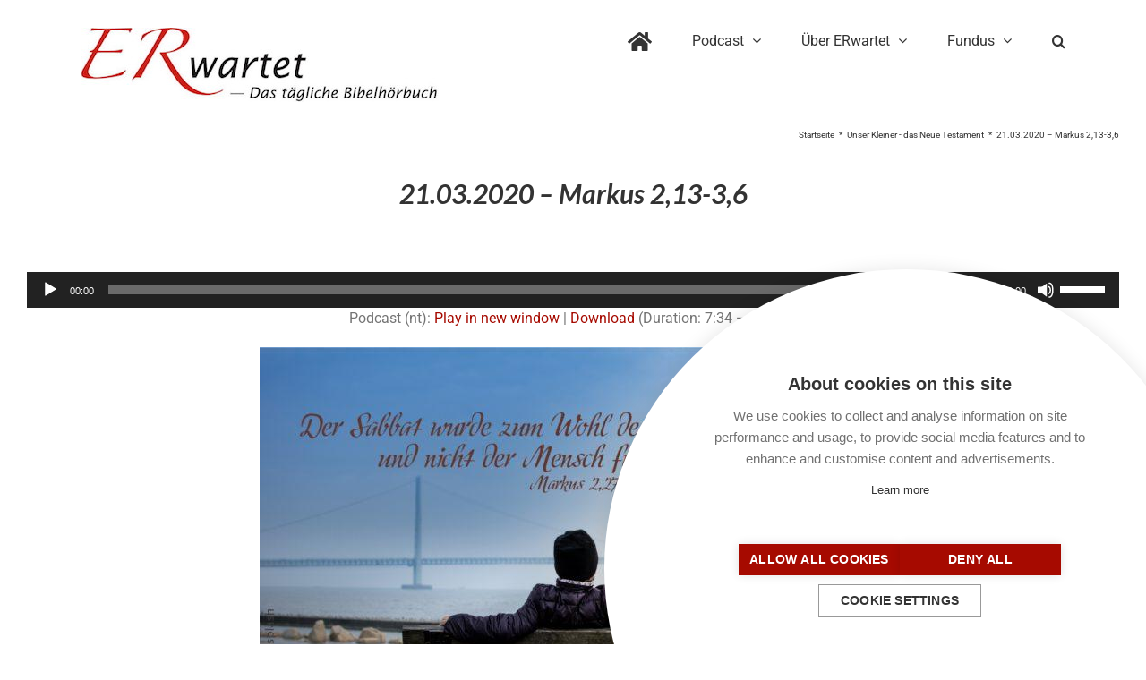

--- FILE ---
content_type: text/html; charset=UTF-8
request_url: https://www.er-wartet.de/neues-testament/nt210321_markus/
body_size: 25059
content:
<!DOCTYPE html>
<html class="avada-html-layout-wide avada-html-header-position-top avada-is-100-percent-template awb-scroll" lang="de" prefix="og: http://ogp.me/ns# fb: http://ogp.me/ns/fb#">
<head>
	<meta http-equiv="X-UA-Compatible" content="IE=edge" />
	<meta http-equiv="Content-Type" content="text/html; charset=utf-8"/>
	<meta name="viewport" content="width=device-width, initial-scale=1" />
	<script>window.cookiehub_wordpress = {};</script><meta name='robots' content='index, follow, max-image-preview:large, max-snippet:-1, max-video-preview:-1' />
	<style>img:is([sizes="auto" i], [sizes^="auto," i]) { contain-intrinsic-size: 3000px 1500px }</style>
	
	<!-- This site is optimized with the Yoast SEO plugin v26.7 - https://yoast.com/wordpress/plugins/seo/ -->
	<title>21.03.2020 – Markus 2,13-3,6 - ERwartet - das tägliche Bibelhörbuch</title>
	<meta name="description" content="Im Markusevangelium beruft Jesus Matthäus und wir lesen von seinen Gesprächen über das Fasten und den Sabbat." />
	<link rel="canonical" href="https://www.er-wartet.de/neues-testament/nt210321_markus/" />
	<meta property="og:locale" content="de_DE" />
	<meta property="og:type" content="article" />
	<meta property="og:title" content="21.03.2020 – Markus 2,13-3,6 - ERwartet - das tägliche Bibelhörbuch" />
	<meta property="og:description" content="Im Markusevangelium beruft Jesus Matthäus und wir lesen von seinen Gesprächen über das Fasten und den Sabbat." />
	<meta property="og:url" content="https://www.er-wartet.de/neues-testament/nt210321_markus/" />
	<meta property="og:site_name" content="ERwartet" />
	<meta property="article:publisher" content="http://www.er-wartet.de/facebook" />
	<meta property="article:modified_time" content="2022-12-30T08:41:44+00:00" />
	<meta property="og:image" content="https://www.er-wartet.de/wp-content/uploads/NT210321-mp3-image.jpg" />
	<meta property="og:image:width" content="1819" />
	<meta property="og:image:height" content="1311" />
	<meta property="og:image:type" content="image/jpeg" />
	<meta name="twitter:card" content="summary_large_image" />
	<meta name="twitter:site" content="@PodcastErwartet" />
	<meta name="twitter:label1" content="Geschätzte Lesezeit" />
	<meta name="twitter:data1" content="18 Minuten" />
	<script type="application/ld+json" class="yoast-schema-graph">{"@context":"https://schema.org","@graph":[{"@type":"WebPage","@id":"https://www.er-wartet.de/neues-testament/nt210321_markus/","url":"https://www.er-wartet.de/neues-testament/nt210321_markus/","name":"21.03.2020 – Markus 2,13-3,6 - ERwartet - das tägliche Bibelhörbuch","isPartOf":{"@id":"https://www.er-wartet.de/#website"},"datePublished":"2021-03-20T23:00:13+00:00","dateModified":"2022-12-30T08:41:44+00:00","description":"Im Markusevangelium beruft Jesus Matthäus und wir lesen von seinen Gesprächen über das Fasten und den Sabbat.","breadcrumb":{"@id":"https://www.er-wartet.de/neues-testament/nt210321_markus/#breadcrumb"},"inLanguage":"de","potentialAction":[{"@type":"ReadAction","target":["https://www.er-wartet.de/neues-testament/nt210321_markus/"]}]},{"@type":"BreadcrumbList","@id":"https://www.er-wartet.de/neues-testament/nt210321_markus/#breadcrumb","itemListElement":[{"@type":"ListItem","position":1,"name":"Startseite","item":"https://www.er-wartet.de/"},{"@type":"ListItem","position":2,"name":"NT Podcasts","item":"https://www.er-wartet.de/neues-testament/"},{"@type":"ListItem","position":3,"name":"21.03.2020 – Markus 2,13-3,6"}]},{"@type":"WebSite","@id":"https://www.er-wartet.de/#website","url":"https://www.er-wartet.de/","name":"https://er-wartet.de","description":"Das tägliche Bibelhörbuch","publisher":{"@id":"https://www.er-wartet.de/#organization"},"potentialAction":[{"@type":"SearchAction","target":{"@type":"EntryPoint","urlTemplate":"https://www.er-wartet.de/?s={search_term_string}"},"query-input":{"@type":"PropertyValueSpecification","valueRequired":true,"valueName":"search_term_string"}}],"inLanguage":"de"},{"@type":"Organization","@id":"https://www.er-wartet.de/#organization","name":"ERwartet - Das tägliche Bibelhörbuch","url":"https://www.er-wartet.de/","logo":{"@type":"ImageObject","inLanguage":"de","@id":"https://www.er-wartet.de/#/schema/logo/image/","url":"https://www.er-wartet.de/wp-content/uploads/2017/09/Logo-2016-komplett-groß-400px.jpg","contentUrl":"https://www.er-wartet.de/wp-content/uploads/2017/09/Logo-2016-komplett-groß-400px.jpg","width":400,"height":83,"caption":"ERwartet - Das tägliche Bibelhörbuch"},"image":{"@id":"https://www.er-wartet.de/#/schema/logo/image/"},"sameAs":["http://www.er-wartet.de/facebook","https://x.com/PodcastErwartet","https://www.pinterest.de/erwartet/","https://www.youtube.com/playlist?list=PLfFBwVd0yvxCgCTM3c3_oMjfWKZr-3eSw"]}]}</script>
	<!-- / Yoast SEO plugin. -->


					<link rel="shortcut icon" href="https://www.er-wartet.de/wp-content/uploads/2017/09/Favicon-16px.jpg" type="image/x-icon" />
		
		
					<!-- Android Icon -->
			<link rel="icon" sizes="192x192" href="https://www.er-wartet.de/wp-content/uploads/2017/09/Favicon-57px.jpg">
		
					<!-- MS Edge Icon -->
			<meta name="msapplication-TileImage" content="https://www.er-wartet.de/wp-content/uploads/2017/09/Favicon-72px.jpg">
									<meta name="description" content="DAS NEUE TESTAMENT: Bibellese für den   
Die Bibeltexte sind entnommen aus: Neues Leben. Die Bibel © 2002 und 2006 SCM R.Brockhaus in der SCM Verlagsgruppe GmbH, Witten/Holzgerlingen, Deutschland.    
Bibelstellen  

Ein Klick auf die Bibelstelle führt"/>
				
		<meta property="og:locale" content="de_DE"/>
		<meta property="og:type" content="article"/>
		<meta property="og:site_name" content="ERwartet"/>
		<meta property="og:title" content="21.03.2020 – Markus 2,13-3,6 - ERwartet - das tägliche Bibelhörbuch"/>
				<meta property="og:description" content="DAS NEUE TESTAMENT: Bibellese für den   
Die Bibeltexte sind entnommen aus: Neues Leben. Die Bibel © 2002 und 2006 SCM R.Brockhaus in der SCM Verlagsgruppe GmbH, Witten/Holzgerlingen, Deutschland.    
Bibelstellen  

Ein Klick auf die Bibelstelle führt"/>
				<meta property="og:url" content="https://www.er-wartet.de/neues-testament/"/>
													<meta property="article:modified_time" content="2022-12-30T08:41:44+01:00"/>
											<meta property="og:image" content="https://www.er-wartet.de/wp-content/uploads/2017/09/Logo-2016-komplett-groß-400px.jpg"/>
		<meta property="og:image:width" content="400"/>
		<meta property="og:image:height" content="83"/>
		<meta property="og:image:type" content="image/jpeg"/>
				<script type="text/javascript">
/* <![CDATA[ */
window._wpemojiSettings = {"baseUrl":"https:\/\/s.w.org\/images\/core\/emoji\/16.0.1\/72x72\/","ext":".png","svgUrl":"https:\/\/s.w.org\/images\/core\/emoji\/16.0.1\/svg\/","svgExt":".svg","source":{"concatemoji":"https:\/\/www.er-wartet.de\/wp-includes\/js\/wp-emoji-release.min.js?ver=6.8.3"}};
/*! This file is auto-generated */
!function(s,n){var o,i,e;function c(e){try{var t={supportTests:e,timestamp:(new Date).valueOf()};sessionStorage.setItem(o,JSON.stringify(t))}catch(e){}}function p(e,t,n){e.clearRect(0,0,e.canvas.width,e.canvas.height),e.fillText(t,0,0);var t=new Uint32Array(e.getImageData(0,0,e.canvas.width,e.canvas.height).data),a=(e.clearRect(0,0,e.canvas.width,e.canvas.height),e.fillText(n,0,0),new Uint32Array(e.getImageData(0,0,e.canvas.width,e.canvas.height).data));return t.every(function(e,t){return e===a[t]})}function u(e,t){e.clearRect(0,0,e.canvas.width,e.canvas.height),e.fillText(t,0,0);for(var n=e.getImageData(16,16,1,1),a=0;a<n.data.length;a++)if(0!==n.data[a])return!1;return!0}function f(e,t,n,a){switch(t){case"flag":return n(e,"\ud83c\udff3\ufe0f\u200d\u26a7\ufe0f","\ud83c\udff3\ufe0f\u200b\u26a7\ufe0f")?!1:!n(e,"\ud83c\udde8\ud83c\uddf6","\ud83c\udde8\u200b\ud83c\uddf6")&&!n(e,"\ud83c\udff4\udb40\udc67\udb40\udc62\udb40\udc65\udb40\udc6e\udb40\udc67\udb40\udc7f","\ud83c\udff4\u200b\udb40\udc67\u200b\udb40\udc62\u200b\udb40\udc65\u200b\udb40\udc6e\u200b\udb40\udc67\u200b\udb40\udc7f");case"emoji":return!a(e,"\ud83e\udedf")}return!1}function g(e,t,n,a){var r="undefined"!=typeof WorkerGlobalScope&&self instanceof WorkerGlobalScope?new OffscreenCanvas(300,150):s.createElement("canvas"),o=r.getContext("2d",{willReadFrequently:!0}),i=(o.textBaseline="top",o.font="600 32px Arial",{});return e.forEach(function(e){i[e]=t(o,e,n,a)}),i}function t(e){var t=s.createElement("script");t.src=e,t.defer=!0,s.head.appendChild(t)}"undefined"!=typeof Promise&&(o="wpEmojiSettingsSupports",i=["flag","emoji"],n.supports={everything:!0,everythingExceptFlag:!0},e=new Promise(function(e){s.addEventListener("DOMContentLoaded",e,{once:!0})}),new Promise(function(t){var n=function(){try{var e=JSON.parse(sessionStorage.getItem(o));if("object"==typeof e&&"number"==typeof e.timestamp&&(new Date).valueOf()<e.timestamp+604800&&"object"==typeof e.supportTests)return e.supportTests}catch(e){}return null}();if(!n){if("undefined"!=typeof Worker&&"undefined"!=typeof OffscreenCanvas&&"undefined"!=typeof URL&&URL.createObjectURL&&"undefined"!=typeof Blob)try{var e="postMessage("+g.toString()+"("+[JSON.stringify(i),f.toString(),p.toString(),u.toString()].join(",")+"));",a=new Blob([e],{type:"text/javascript"}),r=new Worker(URL.createObjectURL(a),{name:"wpTestEmojiSupports"});return void(r.onmessage=function(e){c(n=e.data),r.terminate(),t(n)})}catch(e){}c(n=g(i,f,p,u))}t(n)}).then(function(e){for(var t in e)n.supports[t]=e[t],n.supports.everything=n.supports.everything&&n.supports[t],"flag"!==t&&(n.supports.everythingExceptFlag=n.supports.everythingExceptFlag&&n.supports[t]);n.supports.everythingExceptFlag=n.supports.everythingExceptFlag&&!n.supports.flag,n.DOMReady=!1,n.readyCallback=function(){n.DOMReady=!0}}).then(function(){return e}).then(function(){var e;n.supports.everything||(n.readyCallback(),(e=n.source||{}).concatemoji?t(e.concatemoji):e.wpemoji&&e.twemoji&&(t(e.twemoji),t(e.wpemoji)))}))}((window,document),window._wpemojiSettings);
/* ]]> */
</script>
<link rel='stylesheet' id='mediaelement-css' href='https://www.er-wartet.de/wp-includes/js/mediaelement/mediaelementplayer-legacy.min.css?ver=4.2.17' type='text/css' media='all' />
<link rel='stylesheet' id='wp-mediaelement-css' href='https://www.er-wartet.de/wp-includes/js/mediaelement/wp-mediaelement.min.css?ver=6.8.3' type='text/css' media='all' />
<style id='wp-emoji-styles-inline-css' type='text/css'>

	img.wp-smiley, img.emoji {
		display: inline !important;
		border: none !important;
		box-shadow: none !important;
		height: 1em !important;
		width: 1em !important;
		margin: 0 0.07em !important;
		vertical-align: -0.1em !important;
		background: none !important;
		padding: 0 !important;
	}
</style>
<style id='powerpress-player-block-style-inline-css' type='text/css'>


</style>
<link rel='stylesheet' id='ptb-css' href='https://www.er-wartet.de/wp-content/plugins/themify-ptb/public/css/ptb-public.css?ver=2.2.3' type='text/css' media='all' />
<link rel='stylesheet' id='fusion-dynamic-css-css' href='https://www.er-wartet.de/wp-content/uploads/fusion-styles/25326b0c39a491de4bdae1df6ba258a2.min.css?ver=3.12.1' type='text/css' media='all' />
<script type="text/javascript" src="https://www.er-wartet.de/wp-content/plugins/powerpress/player.min.js?ver=6.8.3" id="powerpress-player-js"></script>
<script type="text/javascript" src="https://www.er-wartet.de/wp-includes/js/jquery/jquery.min.js?ver=3.7.1" id="jquery-core-js"></script>
<script type="text/javascript" src="https://www.er-wartet.de/wp-includes/js/jquery/jquery-migrate.min.js?ver=3.4.1" id="jquery-migrate-js"></script>
<script type="text/javascript" id="ptb-js-extra">
/* <![CDATA[ */
var ptb = {"url":"https:\/\/www.er-wartet.de\/wp-content\/plugins\/themify-ptb\/public\/","ver":"2.2.3","include":"https:\/\/www.er-wartet.de\/wp-includes\/js\/","is_themify":"","jqmeter":"https:\/\/www.er-wartet.de\/wp-content\/plugins\/themify-ptb\/public\/js\/jqmeter.min.js","ajaxurl":"https:\/\/www.er-wartet.de\/wp-admin\/admin-ajax.php","lng":"de","map_key":"","modules":{"gallery":{"js":"https:\/\/www.er-wartet.de\/wp-content\/plugins\/themify-ptb\/public\/js\/modules\/gallery.js","selector":".ptb_extra_showcase, .ptb_extra_gallery_masonry .ptb_extra_gallery"},"map":{"js":"https:\/\/www.er-wartet.de\/wp-content\/plugins\/themify-ptb\/public\/js\/modules\/map.js","selector":".ptb_extra_map"},"progress_bar":{"js":"https:\/\/www.er-wartet.de\/wp-content\/plugins\/themify-ptb\/public\/js\/modules\/progress_bar.js","selector":".ptb_extra_progress_bar"},"rating":{"js":"https:\/\/www.er-wartet.de\/wp-content\/plugins\/themify-ptb\/public\/js\/modules\/rating.js","selector":".ptb_extra_rating"},"video":{"js":"https:\/\/www.er-wartet.de\/wp-content\/plugins\/themify-ptb\/public\/js\/modules\/video.js","selector":".ptb_extra_show_video"},"accordion":{"js":"https:\/\/www.er-wartet.de\/wp-content\/plugins\/themify-ptb\/public\/js\/modules\/accordion.js","selector":".ptb_extra_accordion"},"lightbox":{"js":"https:\/\/www.er-wartet.de\/wp-content\/plugins\/themify-ptb\/public\/js\/modules\/lightbox.js","selector":".ptb_lightbox, .ptb_extra_lightbox, .ptb_extra_video_lightbox"},"masonry":{"js":"https:\/\/www.er-wartet.de\/wp-content\/plugins\/themify-ptb\/public\/js\/modules\/masonry.js","selector":".ptb_masonry"},"post_filter":{"js":"https:\/\/www.er-wartet.de\/wp-content\/plugins\/themify-ptb\/public\/js\/modules\/post_filter.js","selector":".ptb-post-filter"},"slider":{"js":"https:\/\/www.er-wartet.de\/wp-content\/plugins\/themify-ptb\/public\/js\/modules\/slider.js","selector":".ptb_slider"}}};
/* ]]> */
</script>
<script type="text/javascript" defer="defer" src="https://www.er-wartet.de/wp-content/plugins/themify-ptb/public/js/ptb-public.js?ver=2.2.3" id="ptb-js"></script>
<link rel="https://api.w.org/" href="https://www.er-wartet.de/wp-json/" /><link rel="alternate" title="JSON" type="application/json" href="https://www.er-wartet.de/wp-json/wp/v2/neues-testament/11805" /><link rel="EditURI" type="application/rsd+xml" title="RSD" href="https://www.er-wartet.de/xmlrpc.php?rsd" />
<meta name="generator" content="WordPress 6.8.3" />
<link rel='shortlink' href='https://www.er-wartet.de/?p=11805' />
<link rel="alternate" title="oEmbed (JSON)" type="application/json+oembed" href="https://www.er-wartet.de/wp-json/oembed/1.0/embed?url=https%3A%2F%2Fwww.er-wartet.de%2Fneues-testament%2F" />
<link rel="alternate" title="oEmbed (XML)" type="text/xml+oembed" href="https://www.er-wartet.de/wp-json/oembed/1.0/embed?url=https%3A%2F%2Fwww.er-wartet.de%2Fneues-testament%2F&#038;format=xml" />
            <script type="text/javascript"><!--
                                function powerpress_pinw(pinw_url){window.open(pinw_url, 'PowerPressPlayer','toolbar=0,status=0,resizable=1,width=460,height=320');	return false;}
                //-->

                // tabnab protection
                window.addEventListener('load', function () {
                    // make all links have rel="noopener noreferrer"
                    document.querySelectorAll('a[target="_blank"]').forEach(link => {
                        link.setAttribute('rel', 'noopener noreferrer');
                    });
                });
            </script>
            <!-- PTB CUSTOM CSS --><style type="text/css">.aligncenter { display: flex; align-items: center; justify-content: center; } .fullwidth { width: 100vw; margin-left: calc( ( 100vw - 100% ) / 2 * -1 ); } .ptb-prev { font-size: 12px; } .ptb-next { font-size: 12px; } .marginb{ margin-bottom: 50px; border-bottom: 2px solid #a60a00; } #wrapper #main .post h2.ptb_post_title { font-size: 18px; line-height: 27px; } .kasten { background-color: #dfdfdf; } .margint{ margin-top: 50px; border-top: 2px solid #a60a00; }</style><!--/PTB CUSTOM CSS --><script type="text/javascript">
(function(url){
	if(/(?:Chrome\/26\.0\.1410\.63 Safari\/537\.31|WordfenceTestMonBot)/.test(navigator.userAgent)){ return; }
	var addEvent = function(evt, handler) {
		if (window.addEventListener) {
			document.addEventListener(evt, handler, false);
		} else if (window.attachEvent) {
			document.attachEvent('on' + evt, handler);
		}
	};
	var removeEvent = function(evt, handler) {
		if (window.removeEventListener) {
			document.removeEventListener(evt, handler, false);
		} else if (window.detachEvent) {
			document.detachEvent('on' + evt, handler);
		}
	};
	var evts = 'contextmenu dblclick drag dragend dragenter dragleave dragover dragstart drop keydown keypress keyup mousedown mousemove mouseout mouseover mouseup mousewheel scroll'.split(' ');
	var logHuman = function() {
		if (window.wfLogHumanRan) { return; }
		window.wfLogHumanRan = true;
		var wfscr = document.createElement('script');
		wfscr.type = 'text/javascript';
		wfscr.async = true;
		wfscr.src = url + '&r=' + Math.random();
		(document.getElementsByTagName('head')[0]||document.getElementsByTagName('body')[0]).appendChild(wfscr);
		for (var i = 0; i < evts.length; i++) {
			removeEvent(evts[i], logHuman);
		}
	};
	for (var i = 0; i < evts.length; i++) {
		addEvent(evts[i], logHuman);
	}
})('//www.er-wartet.de/?wordfence_lh=1&hid=A016B28AFCE4EC96ECA6CAE4644159C8');
</script><style type="text/css" id="css-fb-visibility">@media screen and (max-width: 640px){.fusion-no-small-visibility{display:none !important;}body .sm-text-align-center{text-align:center !important;}body .sm-text-align-left{text-align:left !important;}body .sm-text-align-right{text-align:right !important;}body .sm-flex-align-center{justify-content:center !important;}body .sm-flex-align-flex-start{justify-content:flex-start !important;}body .sm-flex-align-flex-end{justify-content:flex-end !important;}body .sm-mx-auto{margin-left:auto !important;margin-right:auto !important;}body .sm-ml-auto{margin-left:auto !important;}body .sm-mr-auto{margin-right:auto !important;}body .fusion-absolute-position-small{position:absolute;top:auto;width:100%;}.awb-sticky.awb-sticky-small{ position: sticky; top: var(--awb-sticky-offset,0); }}@media screen and (min-width: 641px) and (max-width: 1024px){.fusion-no-medium-visibility{display:none !important;}body .md-text-align-center{text-align:center !important;}body .md-text-align-left{text-align:left !important;}body .md-text-align-right{text-align:right !important;}body .md-flex-align-center{justify-content:center !important;}body .md-flex-align-flex-start{justify-content:flex-start !important;}body .md-flex-align-flex-end{justify-content:flex-end !important;}body .md-mx-auto{margin-left:auto !important;margin-right:auto !important;}body .md-ml-auto{margin-left:auto !important;}body .md-mr-auto{margin-right:auto !important;}body .fusion-absolute-position-medium{position:absolute;top:auto;width:100%;}.awb-sticky.awb-sticky-medium{ position: sticky; top: var(--awb-sticky-offset,0); }}@media screen and (min-width: 1025px){.fusion-no-large-visibility{display:none !important;}body .lg-text-align-center{text-align:center !important;}body .lg-text-align-left{text-align:left !important;}body .lg-text-align-right{text-align:right !important;}body .lg-flex-align-center{justify-content:center !important;}body .lg-flex-align-flex-start{justify-content:flex-start !important;}body .lg-flex-align-flex-end{justify-content:flex-end !important;}body .lg-mx-auto{margin-left:auto !important;margin-right:auto !important;}body .lg-ml-auto{margin-left:auto !important;}body .lg-mr-auto{margin-right:auto !important;}body .fusion-absolute-position-large{position:absolute;top:auto;width:100%;}.awb-sticky.awb-sticky-large{ position: sticky; top: var(--awb-sticky-offset,0); }}</style><style type="text/css">.recentcomments a{display:inline !important;padding:0 !important;margin:0 !important;}</style>		<script type="text/javascript">
			var doc = document.documentElement;
			doc.setAttribute( 'data-useragent', navigator.userAgent );
		</script>
		
	<meta name="google-site-verification" content="y8uEDC0PO8WHpifNwclZlCzE95tpSlt8vyvB6za0S-s" /></head>

<body class="wp-singular neues-testament-template-default single single-neues-testament postid-11805 wp-theme-Avada wp-child-theme-Avada-Child-Theme ptb_single ptb_single_neues-testament fusion-image-hovers fusion-pagination-sizing fusion-button_type-flat fusion-button_span-no fusion-button_gradient-linear avada-image-rollover-circle-yes avada-image-rollover-yes avada-image-rollover-direction-left fusion-body ltr fusion-sticky-header no-tablet-sticky-header no-mobile-sticky-header no-mobile-slidingbar no-mobile-totop avada-has-rev-slider-styles fusion-disable-outline fusion-sub-menu-fade mobile-logo-pos-left layout-wide-mode avada-has-boxed-modal-shadow-none layout-scroll-offset-full avada-has-zero-margin-offset-top fusion-top-header menu-text-align-center mobile-menu-design-modern fusion-show-pagination-text fusion-header-layout-v1 avada-responsive avada-footer-fx-none avada-menu-highlight-style-bar fusion-search-form-classic fusion-main-menu-search-overlay fusion-avatar-square avada-sticky-shrinkage avada-dropdown-styles avada-blog-layout-masonry avada-blog-archive-layout-grid avada-header-shadow-no avada-menu-icon-position-left avada-has-mainmenu-dropdown-divider avada-has-pagetitle-100-width avada-has-main-nav-search-icon avada-has-breadcrumb-mobile-hidden avada-has-titlebar-content_only avada-has-pagination-padding avada-flyout-menu-direction-fade avada-ec-views-v1" data-awb-post-id="11805">
		<a class="skip-link screen-reader-text" href="#content">Zum Inhalt springen</a>

	<div id="boxed-wrapper">
		
		<div id="wrapper" class="fusion-wrapper">
			<div id="home" style="position:relative;top:-1px;"></div>
							
					
			<header class="fusion-header-wrapper">
				<div class="fusion-header-v1 fusion-logo-alignment fusion-logo-left fusion-sticky-menu-1 fusion-sticky-logo- fusion-mobile-logo-  fusion-mobile-menu-design-modern">
					<div class="fusion-header-sticky-height"></div>
<div class="fusion-header">
	<div class="fusion-row">
					<div class="fusion-logo" data-margin-top="31px" data-margin-bottom="31px" data-margin-left="0px" data-margin-right="0px">
			<a class="fusion-logo-link"  href="https://www.er-wartet.de/" >

						<!-- standard logo -->
			<img src="https://www.er-wartet.de/wp-content/uploads/2017/09/Logo-2016-komplett-groß-400px.jpg" srcset="https://www.er-wartet.de/wp-content/uploads/2017/09/Logo-2016-komplett-groß-400px.jpg 1x" width="400" height="83" alt="ERwartet Logo" data-retina_logo_url="" class="fusion-standard-logo" />

			
					</a>
		</div>		<nav class="fusion-main-menu" aria-label="Hauptmenü"><div class="fusion-overlay-search">		<form role="search" class="searchform fusion-search-form  fusion-search-form-classic" method="get" action="https://www.er-wartet.de/">
			<div class="fusion-search-form-content">

				
				<div class="fusion-search-field search-field">
					<label><span class="screen-reader-text">Suche nach:</span>
													<input type="search" value="" name="s" class="s" placeholder="Suchen..." required aria-required="true" aria-label="Suchen..."/>
											</label>
				</div>
				<div class="fusion-search-button search-button">
					<input type="submit" class="fusion-search-submit searchsubmit" aria-label="Suche" value="&#xf002;" />
									</div>

				
			</div>


			
		</form>
		<div class="fusion-search-spacer"></div><a href="#" role="button" aria-label="Schließe die Suche" class="fusion-close-search"></a></div><ul id="menu-hauptmenue" class="fusion-menu"><li  id="menu-item-347"  class="menu-item menu-item-type-post_type menu-item-object-page menu-item-home menu-item-347"  data-item-id="347"><a  title="Home" href="https://www.er-wartet.de/" class="fusion-bar-highlight"><span class="menu-text"><i class="fa fa-home" aria-hidden="true" style="font-size: 1.5em;"></i></span></a></li><li  id="menu-item-357"  class="menu-item menu-item-type-custom menu-item-object-custom menu-item-has-children menu-item-357 fusion-dropdown-menu"  data-item-id="357"><a  href="#" class="fusion-bar-highlight"><span class="menu-text">Podcast</span> <span class="fusion-caret"><i class="fusion-dropdown-indicator" aria-hidden="true"></i></span></a><ul class="sub-menu"><li  id="menu-item-755"  class="menu-item menu-item-type-post_type menu-item-object-page menu-item-755 fusion-dropdown-submenu" ><a  href="https://www.er-wartet.de/taeglicher-bibel-podcast/" class="fusion-bar-highlight"><span>Tägliche Bibellese?</span></a></li><li  id="menu-item-756"  class="menu-item menu-item-type-post_type menu-item-object-post menu-item-756 fusion-dropdown-submenu" ><a  href="https://www.er-wartet.de/podcast-abonnieren/" class="fusion-bar-highlight"><span>Was ist ein Abo?</span></a></li></ul></li><li  id="menu-item-358"  class="menu-item menu-item-type-custom menu-item-object-custom menu-item-has-children menu-item-358 fusion-dropdown-menu"  data-item-id="358"><a  href="#" class="fusion-bar-highlight"><span class="menu-text">Über ERwartet</span> <span class="fusion-caret"><i class="fusion-dropdown-indicator" aria-hidden="true"></i></span></a><ul class="sub-menu"><li  id="menu-item-754"  class="menu-item menu-item-type-post_type menu-item-object-page menu-item-754 fusion-dropdown-submenu" ><a  href="https://www.er-wartet.de/ueber-erwartet/" class="fusion-bar-highlight"><span>Über Uns</span></a></li><li  id="menu-item-859"  class="menu-item menu-item-type-post_type menu-item-object-page menu-item-859 fusion-dropdown-submenu" ><a  href="https://www.er-wartet.de/copyrights/" class="fusion-bar-highlight"><span>Copyrights</span></a></li><li  id="menu-item-21921"  class="menu-item menu-item-type-post_type menu-item-object-page menu-item-21921 fusion-dropdown-submenu" ><a  href="https://www.er-wartet.de/unterstuetzen/" class="fusion-bar-highlight"><span>Spenden</span></a></li></ul></li><li  id="menu-item-359"  class="menu-item menu-item-type-custom menu-item-object-custom menu-item-has-children menu-item-359 fusion-dropdown-menu"  data-item-id="359"><a  href="#" class="fusion-bar-highlight"><span class="menu-text">Fundus</span> <span class="fusion-caret"><i class="fusion-dropdown-indicator" aria-hidden="true"></i></span></a><ul class="sub-menu"><li  id="menu-item-786"  class="menu-item menu-item-type-post_type menu-item-object-post menu-item-786 fusion-dropdown-submenu" ><a  href="https://www.er-wartet.de/wort-bild/" class="fusion-bar-highlight"><span>Wort &amp; Bild</span></a></li><li  id="menu-item-22057"  class="menu-item menu-item-type-post_type menu-item-object-post menu-item-22057 fusion-dropdown-submenu" ><a  href="https://www.er-wartet.de/archiv-podcastfolgen/" class="fusion-bar-highlight"><span>Podcast Archiv</span></a></li></ul></li><li class="fusion-custom-menu-item fusion-main-menu-search fusion-search-overlay"><a class="fusion-main-menu-icon fusion-bar-highlight" href="#" aria-label="Suche" data-title="Suche" title="Suche" role="button" aria-expanded="false"></a></li></ul></nav><nav class="fusion-main-menu fusion-sticky-menu" aria-label="Hauptmenü fixiert"><div class="fusion-overlay-search">		<form role="search" class="searchform fusion-search-form  fusion-search-form-classic" method="get" action="https://www.er-wartet.de/">
			<div class="fusion-search-form-content">

				
				<div class="fusion-search-field search-field">
					<label><span class="screen-reader-text">Suche nach:</span>
													<input type="search" value="" name="s" class="s" placeholder="Suchen..." required aria-required="true" aria-label="Suchen..."/>
											</label>
				</div>
				<div class="fusion-search-button search-button">
					<input type="submit" class="fusion-search-submit searchsubmit" aria-label="Suche" value="&#xf002;" />
									</div>

				
			</div>


			
		</form>
		<div class="fusion-search-spacer"></div><a href="#" role="button" aria-label="Schließe die Suche" class="fusion-close-search"></a></div><ul id="menu-hauptmenue-1" class="fusion-menu"><li   class="menu-item menu-item-type-post_type menu-item-object-page menu-item-home menu-item-347"  data-item-id="347"><a  title="Home" href="https://www.er-wartet.de/" class="fusion-bar-highlight"><span class="menu-text"><i class="fa fa-home" aria-hidden="true" style="font-size: 1.5em;"></i></span></a></li><li   class="menu-item menu-item-type-custom menu-item-object-custom menu-item-has-children menu-item-357 fusion-dropdown-menu"  data-item-id="357"><a  href="#" class="fusion-bar-highlight"><span class="menu-text">Podcast</span> <span class="fusion-caret"><i class="fusion-dropdown-indicator" aria-hidden="true"></i></span></a><ul class="sub-menu"><li   class="menu-item menu-item-type-post_type menu-item-object-page menu-item-755 fusion-dropdown-submenu" ><a  href="https://www.er-wartet.de/taeglicher-bibel-podcast/" class="fusion-bar-highlight"><span>Tägliche Bibellese?</span></a></li><li   class="menu-item menu-item-type-post_type menu-item-object-post menu-item-756 fusion-dropdown-submenu" ><a  href="https://www.er-wartet.de/podcast-abonnieren/" class="fusion-bar-highlight"><span>Was ist ein Abo?</span></a></li></ul></li><li   class="menu-item menu-item-type-custom menu-item-object-custom menu-item-has-children menu-item-358 fusion-dropdown-menu"  data-item-id="358"><a  href="#" class="fusion-bar-highlight"><span class="menu-text">Über ERwartet</span> <span class="fusion-caret"><i class="fusion-dropdown-indicator" aria-hidden="true"></i></span></a><ul class="sub-menu"><li   class="menu-item menu-item-type-post_type menu-item-object-page menu-item-754 fusion-dropdown-submenu" ><a  href="https://www.er-wartet.de/ueber-erwartet/" class="fusion-bar-highlight"><span>Über Uns</span></a></li><li   class="menu-item menu-item-type-post_type menu-item-object-page menu-item-859 fusion-dropdown-submenu" ><a  href="https://www.er-wartet.de/copyrights/" class="fusion-bar-highlight"><span>Copyrights</span></a></li><li   class="menu-item menu-item-type-post_type menu-item-object-page menu-item-21921 fusion-dropdown-submenu" ><a  href="https://www.er-wartet.de/unterstuetzen/" class="fusion-bar-highlight"><span>Spenden</span></a></li></ul></li><li   class="menu-item menu-item-type-custom menu-item-object-custom menu-item-has-children menu-item-359 fusion-dropdown-menu"  data-item-id="359"><a  href="#" class="fusion-bar-highlight"><span class="menu-text">Fundus</span> <span class="fusion-caret"><i class="fusion-dropdown-indicator" aria-hidden="true"></i></span></a><ul class="sub-menu"><li   class="menu-item menu-item-type-post_type menu-item-object-post menu-item-786 fusion-dropdown-submenu" ><a  href="https://www.er-wartet.de/wort-bild/" class="fusion-bar-highlight"><span>Wort &amp; Bild</span></a></li><li   class="menu-item menu-item-type-post_type menu-item-object-post menu-item-22057 fusion-dropdown-submenu" ><a  href="https://www.er-wartet.de/archiv-podcastfolgen/" class="fusion-bar-highlight"><span>Podcast Archiv</span></a></li></ul></li><li class="fusion-custom-menu-item fusion-main-menu-search fusion-search-overlay"><a class="fusion-main-menu-icon fusion-bar-highlight" href="#" aria-label="Suche" data-title="Suche" title="Suche" role="button" aria-expanded="false"></a></li></ul></nav>	<div class="fusion-mobile-menu-icons">
							<a href="#" class="fusion-icon awb-icon-bars" aria-label="Toggle mobile menu" aria-expanded="false"></a>
		
		
		
			</div>

<nav class="fusion-mobile-nav-holder fusion-mobile-menu-text-align-left" aria-label="Main Menu Mobile"></nav>

	<nav class="fusion-mobile-nav-holder fusion-mobile-menu-text-align-left fusion-mobile-sticky-nav-holder" aria-label="Main Menu Mobile Sticky"></nav>
					</div>
</div>
				</div>
				<div class="fusion-clearfix"></div>
			</header>
								
							<div id="sliders-container" class="fusion-slider-visibility">
					</div>
				
					
							
			<section class="avada-page-titlebar-wrapper" aria-label="Kopfzeilen-Container">
	<div class="fusion-page-title-bar fusion-page-title-bar-none fusion-page-title-bar-left">
		<div class="fusion-page-title-row">
			<div class="fusion-page-title-wrapper">
				<div class="fusion-page-title-captions">

					
					
				</div>

															<div class="fusion-page-title-secondary">
							<nav class="fusion-breadcrumbs awb-yoast-breadcrumbs" aria-label="Breadcrumb"><ol class="awb-breadcrumb-list"><li class="fusion-breadcrumb-item awb-breadcrumb-sep awb-home" ><a href="https://www.er-wartet.de" class="fusion-breadcrumb-link"><span >Startseite</span></a></li><li class="fusion-breadcrumb-item awb-breadcrumb-sep" ><a href="https://www.er-wartet.de/thema/neues-testament/" class="fusion-breadcrumb-link"><span >Unser Kleiner - das Neue Testament</span></a></li><li class="fusion-breadcrumb-item"  aria-current="page"><span  class="breadcrumb-leaf">21.03.2020 – Markus 2,13-3,6</span></li></ol></nav>						</div>
									
			</div>
		</div>
	</div>
</section>

						<main id="main" class="clearfix width-100">
				<div class="fusion-row" style="max-width:100%;">
<section id="content" style="width: 100%;">
					<div id="post-11805" class="post-11805 neues-testament type-neues-testament status-publish hentry category-neues-testament tag-markus bibelubersetzung-neues-leben-die-bibel sprecher-volker">
			<span class="entry-title rich-snippet-hidden"></span><span class="vcard rich-snippet-hidden"><span class="fn"></span></span><span class="updated rich-snippet-hidden"></span>
									
			<div class="post-content">
				<div class="ptb_wrap"><div  class="ptb_loops_shortcode tf_clearfix ptb_main_query" data-type="neues-testament"><article id="post-11805" class="ptb_post tf_clearfix post-11805 neues-testament type-neues-testament status-publish has-post-thumbnail hentry category-neues-testament tag-markus bibelubersetzung-neues-leben-die-bibel sprecher-volker">        <div class="ptb_items_wrapper entry-content" itemscope itemtype="https://schema.org/MediaObject">
                                            <div class="ptb_first_row ptb_row ptb_neues-testament_row aligncenter">
                                                                            <div class="ptb_col ptb_col1-1 ptb_col_first ">
                                                                                                            
                                                <div class="ptb_module ptb_title tf_clearfix"><h1 class="ptb_post_title ptb_entry_title" itemprop="name">
	                21.03.2020 – Markus 2,13-3,6</h1>                </div><!-- .ptb_module.ptb_title -->                                                                                                                    
                                                <div class="ptb_module ptb_custom_text tf_clearfix"><p> </p>
<p style="text-align: center;"><div class="powerpress_player" id="powerpress_player_6176"><!--[if lt IE 9]><script>document.createElement('audio');</script><![endif]-->
<audio class="wp-audio-shortcode" id="audio-11805-1" preload="none" style="width: 100%;" controls="controls"><source type="audio/mpeg" src="http://media.blubrry.com/ganze_bibel/www.er-wartet.de/wp-content/uploads/NT210321.mp3?_=1" /><a href="http://media.blubrry.com/ganze_bibel/www.er-wartet.de/wp-content/uploads/NT210321.mp3">http://media.blubrry.com/ganze_bibel/www.er-wartet.de/wp-content/uploads/NT210321.mp3</a></audio></div><p class="powerpress_links powerpress_links_mp3" style="margin-bottom: 1px !important;">Podcast (nt): <a href="http://media.blubrry.com/ganze_bibel/www.er-wartet.de/wp-content/uploads/NT210321.mp3" class="powerpress_link_pinw" target="_blank" title="Play in new window" onclick="return powerpress_pinw('https://www.er-wartet.de/?powerpress_pinw=11805-nt');" rel="nofollow">Play in new window</a> | <a href="http://media.blubrry.com/ganze_bibel/www.er-wartet.de/wp-content/uploads/NT210321.mp3" class="powerpress_link_d" title="Download" rel="nofollow" download="NT210321.mp3">Download</a> (Duration: 7:34 &#8212; 4.8MB)</p></p></div><!-- .ptb_module.ptb_custom_text -->                                                                                                                    
                                                <div class="ptb_module ptb_thumbnail tf_clearfix">                <figure class="ptb_post_image tf_clearfix">
		<a href="https://www.er-wartet.de/neues-testament/nt210321_markus/">		<img src="https://www.er-wartet.de/wp-content/uploads/NT210321-mp3-image-700x504.jpg" alt="alt="Person_auf_Bank_blickt_auf_Meer_mit_Sonne_erwartet_bibelhoerbuch_Israels_lange_Wanderung""
			 width="700" 			 height="504" 			title="Person auf Bank blickt auf Meer mit Sonne"/>
			</a>	</figure>                </div><!-- .ptb_module.ptb_thumbnail -->                                                                                                                    
                                                <div class="ptb_module ptb_category tf_clearfix">                    <span class="ptb_field_icon ptb_field_icon_before_text_before"><svg  aria-hidden="true" class="ptb_fa ptb_fas-rss"><use href="#ptb-fas-rss"></use></svg></span>
                                    <span class="ptb_text_before">Diese Bibellese gehört zu folgendem Podcast:</span>
                <span class="ptb_post_category ptb_post_meta">
				<a href="https://www.er-wartet.de/thema/neues-testament/" rel="tag">Unser Kleiner - das Neue Testament</a>	</span>                </div><!-- .ptb_module.ptb_category -->                                                                                                                    
                                                <div class="ptb_module ptb_post_tag tf_clearfix">                    <span class="ptb_field_icon ptb_field_icon_before_text_before"><svg  aria-hidden="true" class="ptb_fa ptb_fas-book"><use href="#ptb-fas-book"></use></svg></span>
                                    <span class="ptb_text_before">Diese Bibellese bezieht sich auf folgende Bücher:</span>
                <span class="ptb_post_category ptb_post_meta">
				<a href="https://www.er-wartet.de/schlagwort/markus/" rel="tag">Markus</a>	</span>                </div><!-- .ptb_module.ptb_post_tag -->                                                                                                                    
                                                <div class="ptb_module ptb_taxonomies tf_clearfix">                    <span class="ptb_field_icon ptb_field_icon_before_text_before"><svg  aria-hidden="true" class="ptb_fa ptb_fas-book-open"><use href="#ptb-fas-book-open"></use></svg></span>
                                    <span class="ptb_text_before">Diese Folge wird gelesen aus:</span>
                <div class="ptb_module_inline ptb_taxonomies_bibelubersetzung">
            <a href="https://www.er-wartet.de/bibelubersetzung/neues-leben-die-bibel/">Neues Leben. Die Bibel</a>        </div>                </div><!-- .ptb_module.ptb_taxonomies -->                                                                                                                    
                                                <div class="ptb_module ptb_taxonomies tf_clearfix">                    <span class="ptb_field_icon ptb_field_icon_before_text_before"><svg  aria-hidden="true" class="ptb_fa ptb_fas-microphone"><use href="#ptb-fas-microphone"></use></svg></span>
                                    <span class="ptb_text_before">Diese Folge wird gelesen von:</span>
                <div class="ptb_module_inline ptb_taxonomies_sprecher">
            <a href="https://www.er-wartet.de/sprecher/volker/">Volker</a>        </div>                </div><!-- .ptb_module.ptb_taxonomies -->                                                                                                                                        </div>
                                                                                        </div>
                                            <div class="ptb_row ptb_neues-testament_row fullwidth">
                                                                            <div class="ptb_col ptb_col1-1 ptb_col_first ">
                                                                                                            
                                                <div class="ptb_module ptb_editor tf_clearfix"><div class="ptb_entry_content" itemprop="articleBody">
	<div class="fusion-fullwidth fullwidth-box fusion-builder-row-1 nonhundred-percent-fullwidth non-hundred-percent-height-scrolling" style="--awb-border-radius-top-left:0px;--awb-border-radius-top-right:0px;--awb-border-radius-bottom-right:0px;--awb-border-radius-bottom-left:0px;--awb-padding-right:50px;--awb-padding-left:50px;--awb-margin-top:10px;--awb-background-color:#a60a00;--awb-flex-wrap:wrap;" ><div class="fusion-builder-row fusion-row"><div class="fusion-layout-column fusion_builder_column fusion-builder-column-0 fusion_builder_column_1_6 1_6 fusion-one-sixth fusion-column-first fusion-column-no-min-height" style="--awb-padding-top:10px;--awb-padding-bottom:10px;--awb-bg-size:cover;--awb-margin-bottom:0px;width:16.666666666667%;width:calc(16.666666666667% - ( ( 0% ) * 0.16666666666667 ) );margin-right: 0%;"><div class="fusion-column-wrapper fusion-column-has-shadow fusion-flex-column-wrapper-legacy"><div class="fusion-image-element fusion-image-align-center in-legacy-container" style="text-align:center;--awb-max-width:150px;--awb-caption-title-font-family:var(--h2_typography-font-family);--awb-caption-title-font-weight:var(--h2_typography-font-weight);--awb-caption-title-font-style:var(--h2_typography-font-style);--awb-caption-title-size:var(--h2_typography-font-size);--awb-caption-title-transform:var(--h2_typography-text-transform);--awb-caption-title-line-height:var(--h2_typography-line-height);--awb-caption-title-letter-spacing:var(--h2_typography-letter-spacing);"><div class="imageframe-align-center"><span class=" fusion-imageframe imageframe-none imageframe-1 hover-type-none"><a class="fusion-no-lightbox" href="https://www.scm-shop.de/aktuelles/themenwelten/neues-leben-die-bibel" target="_blank" aria-label="NLB-fuer-Skivertex-erwartet" rel="noopener noreferrer"><img decoding="async" width="2560" height="2560" alt="Logo NLB" src="https://www.er-wartet.de/wp-content/uploads/NLB-fuer-Skivertex-erwartet-scaled.jpg" class="img-responsive wp-image-7579" srcset="https://www.er-wartet.de/wp-content/uploads/NLB-fuer-Skivertex-erwartet-200x200.jpg 200w, https://www.er-wartet.de/wp-content/uploads/NLB-fuer-Skivertex-erwartet-400x400.jpg 400w, https://www.er-wartet.de/wp-content/uploads/NLB-fuer-Skivertex-erwartet-600x600.jpg 600w, https://www.er-wartet.de/wp-content/uploads/NLB-fuer-Skivertex-erwartet-800x800.jpg 800w, https://www.er-wartet.de/wp-content/uploads/NLB-fuer-Skivertex-erwartet-1200x1200.jpg 1200w, https://www.er-wartet.de/wp-content/uploads/NLB-fuer-Skivertex-erwartet-scaled.jpg 2560w" sizes="(max-width: 800px) 100vw, 200px" /></a></span></div></div><div class="fusion-clearfix"></div></div></div><div class="fusion-layout-column fusion_builder_column fusion-builder-column-1 fusion_builder_column_5_6 5_6 fusion-five-sixth fusion-column-last fusion-column-no-min-height" style="--awb-padding-top:10px;--awb-padding-right:30px;--awb-padding-left:30px;--awb-bg-size:cover;--awb-margin-bottom:0px;width:83.333333333333%;width:calc(83.333333333333% - ( ( 0% ) * 0.83333333333333 ) );"><div class="fusion-column-wrapper fusion-flex-column-wrapper-legacy"><div class="fusion-text fusion-text-1"><h3 style="color: #ffffff;text-align: center">DAS NEUE TESTAMENT: Bibellese für den 21. März 2021</h3>
</div><div class="fusion-text fusion-text-2"><p style="text-align: center"><span style="color: #ccffff">Die Bibeltexte sind entnommen aus: Neues Leben. Die Bibel </span><span style="color: #ccffff;font-family: var(--body_typography-font-family);font-size: var(--body_typography-font-size);font-style: var(--body_typography-font-style,normal);letter-spacing: var(--body_typography-letter-spacing)">© 2002 und 2006 SCM R.Brockhaus in der SCM Verlagsgruppe GmbH, Witten/Holzgerlingen, Deutschland.</span></p>
</div><div class="fusion-clearfix"></div></div></div></div></div><div class="fusion-fullwidth fullwidth-box fusion-builder-row-2 nonhundred-percent-fullwidth non-hundred-percent-height-scrolling" style="--awb-background-position:left top;--awb-border-sizes-top:0px;--awb-border-sizes-bottom:0px;--awb-border-sizes-left:0px;--awb-border-sizes-right:0px;--awb-border-radius-top-left:0px;--awb-border-radius-top-right:0px;--awb-border-radius-bottom-right:0px;--awb-border-radius-bottom-left:0px;--awb-padding-top:30px;--awb-padding-right:50px;--awb-padding-left:50px;--awb-flex-wrap:wrap;" ><div class="fusion-builder-row fusion-row"><div class="fusion-layout-column fusion_builder_column fusion-builder-column-2 fusion_builder_column_1_1 1_1 fusion-one-full fusion-column-first fusion-column-last" style="--awb-bg-size:cover;"><div class="fusion-column-wrapper fusion-flex-column-wrapper-legacy"><div class="fusion-text fusion-text-3"><h4>Bibelstellen</h4>
</div><div class="fusion-sep-clear"></div><div class="fusion-separator fusion-clearfix" style="float:left;margin-top:0px;margin-bottom:30px;width:100%;max-width:200px;"><div class="fusion-separator-border sep-single sep-solid" style="--awb-height:20px;--awb-amount:20px;--awb-sep-color:#a60a00;border-color:#a60a00;border-top-width:3px;"></div></div><div class="fusion-sep-clear"></div><div class="fusion-text fusion-text-4"><p>Ein Klick auf die Bibelstelle führt dich auf den Bibeltext in der Übersetzung &#8222;Neues Leben&#8220; auf bibleserver.de.</p>
</div><div class="fusion-sep-clear"></div><div class="fusion-separator fusion-clearfix" style="float:left;margin-top:30px;margin-bottom:0px;width:100%;max-width:200px;"><div class="fusion-separator-border sep-single sep-solid" style="--awb-height:20px;--awb-amount:20px;--awb-sep-color:#a60a00;border-color:#a60a00;border-top-width:3px;"></div></div><div class="fusion-sep-clear"></div><div class="fusion-text fusion-text-5"><h5>Neues Testament</h5>
</div><div class="fusion-text fusion-text-6"><p><a href="https://www.bibleserver.com/GNB/Markus2%2C13-28" class="bibleserver extern" target="_blank" rel="noopener">Markus 2,13-3,6</a></p>
</div><ul style="--awb-size:16px;--awb-line-height:27.2px;--awb-icon-width:27.2px;--awb-icon-height:27.2px;--awb-icon-margin:11.2px;--awb-content-margin:38.4px;--awb-circlecolor:#a60a00;--awb-circle-yes-font-size:14.08px;" class="fusion-checklist fusion-checklist-1 fusion-checklist-default type-icons"><li class="fusion-li-item" style=""><span class="icon-wrapper circle-yes"><i class="fusion-li-icon fa-cog fas" aria-hidden="true"></i></span><div class="fusion-li-item-content">Jesus beruft Levi (Matthäus)</div></li><li class="fusion-li-item" style=""><span class="icon-wrapper circle-yes"><i class="fusion-li-icon fa-cog fas" aria-hidden="true"></i></span><div class="fusion-li-item-content">Ein Gespräch über das Fasten</div></li><li class="fusion-li-item" style=""><span class="icon-wrapper circle-yes"><i class="fusion-li-icon fa-cog fas" aria-hidden="true"></i></span><div class="fusion-li-item-content">Ein Gespräch über den Sabbat</div></li><li class="fusion-li-item" style=""><span class="icon-wrapper circle-yes"><i class="fusion-li-icon fa-cog fas" aria-hidden="true"></i></span><div class="fusion-li-item-content">Jesus heilt am Sabbat</div></li></ul><div class="fusion-clearfix"></div></div></div></div></div><div class="fusion-fullwidth fullwidth-box fusion-builder-row-3 nonhundred-percent-fullwidth non-hundred-percent-height-scrolling" style="--awb-border-radius-top-left:0px;--awb-border-radius-top-right:0px;--awb-border-radius-bottom-right:0px;--awb-border-radius-bottom-left:0px;--awb-padding-top:10px;--awb-padding-right:50px;--awb-padding-bottom:10px;--awb-padding-left:50px;--awb-margin-top:10px;--awb-background-color:#a60a00;--awb-flex-wrap:wrap;" ><div class="fusion-builder-row fusion-row"><div class="fusion-layout-column fusion_builder_column fusion-builder-column-3 fusion_builder_column_2_3 2_3 fusion-two-third fusion-column-first fusion-column-no-min-height" style="--awb-padding-top:10px;--awb-bg-size:cover;--awb-margin-bottom:0px;width:66.666666666667%;width:calc(66.666666666667% - ( ( 4% ) * 0.66666666666667 ) );margin-right: 4%;"><div class="fusion-column-wrapper fusion-flex-column-wrapper-legacy"><div class="fusion-text fusion-text-7"><h4 style="color: #ffffff;text-align: left">Ab 01.01.2020 nutzen wir in unserem Podcast ausschließlich Musik von</h4>
</div><div class="fusion-clearfix"></div></div></div><div class="fusion-layout-column fusion_builder_column fusion-builder-column-4 fusion_builder_column_1_3 1_3 fusion-one-third fusion-column-last fusion-column-no-min-height" style="--awb-padding-top:10px;--awb-padding-right:10px;--awb-padding-left:10px;--awb-bg-size:cover;--awb-margin-bottom:0px;width:33.333333333333%;width:calc(33.333333333333% - ( ( 4% ) * 0.33333333333333 ) );"><div class="fusion-column-wrapper fusion-column-has-shadow fusion-flex-column-wrapper-legacy"><div class="fusion-image-element fusion-image-align-center in-legacy-container" style="text-align:center;--awb-max-width:300px;--awb-caption-title-font-family:var(--h2_typography-font-family);--awb-caption-title-font-weight:var(--h2_typography-font-weight);--awb-caption-title-font-style:var(--h2_typography-font-style);--awb-caption-title-size:var(--h2_typography-font-size);--awb-caption-title-transform:var(--h2_typography-text-transform);--awb-caption-title-line-height:var(--h2_typography-line-height);--awb-caption-title-letter-spacing:var(--h2_typography-letter-spacing);"><div class="imageframe-align-center"><span class=" fusion-imageframe imageframe-none imageframe-2 hover-type-none"><a class="fusion-no-lightbox" href="https://www.joshwoodward.com" target="_blank" aria-label="JoshWoodward-Logo-w" rel="noopener noreferrer"><img decoding="async" width="2430" height="832" alt="Logo Josh Woodward" src="https://www.er-wartet.de/wp-content/uploads/JoshWoodward-Logo-w.png" class="img-responsive wp-image-7588" srcset="https://www.er-wartet.de/wp-content/uploads/JoshWoodward-Logo-w-200x68.png 200w, https://www.er-wartet.de/wp-content/uploads/JoshWoodward-Logo-w-400x137.png 400w, https://www.er-wartet.de/wp-content/uploads/JoshWoodward-Logo-w-600x205.png 600w, https://www.er-wartet.de/wp-content/uploads/JoshWoodward-Logo-w-800x274.png 800w, https://www.er-wartet.de/wp-content/uploads/JoshWoodward-Logo-w-1200x411.png 1200w, https://www.er-wartet.de/wp-content/uploads/JoshWoodward-Logo-w.png 2430w" sizes="(max-width: 800px) 100vw, 400px" /></a></span></div></div><div class="fusion-clearfix"></div></div></div></div></div><div class="fusion-fullwidth fullwidth-box fusion-builder-row-4 nonhundred-percent-fullwidth non-hundred-percent-height-scrolling" style="--awb-background-position:left top;--awb-border-sizes-top:0px;--awb-border-sizes-bottom:0px;--awb-border-sizes-left:0px;--awb-border-sizes-right:0px;--awb-border-radius-top-left:0px;--awb-border-radius-top-right:0px;--awb-border-radius-bottom-right:0px;--awb-border-radius-bottom-left:0px;--awb-padding-top:30px;--awb-padding-right:50px;--awb-padding-left:50px;--awb-flex-wrap:wrap;" ><div class="fusion-builder-row fusion-row"><div class="fusion-layout-column fusion_builder_column fusion-builder-column-5 fusion_builder_column_1_1 1_1 fusion-one-full fusion-column-first fusion-column-last" style="--awb-bg-size:cover;"><div class="fusion-column-wrapper fusion-column-has-shadow fusion-flex-column-wrapper-legacy"><div class="fusion-text fusion-text-8"><h4>Informationen zu den Bibelbüchern</h4>
</div><div class="fusion-sep-clear"></div><div class="fusion-separator fusion-clearfix" style="float:left;margin-top:0px;margin-bottom:30px;width:100%;max-width:200px;"><div class="fusion-separator-border sep-single sep-solid" style="--awb-height:20px;--awb-amount:20px;--awb-sep-color:#a60a00;border-color:#a60a00;border-top-width:3px;"></div></div><div class="fusion-sep-clear"></div><div class="fusion-clearfix"></div></div></div><div class="fusion-layout-column fusion_builder_column fusion-builder-column-6 fusion_builder_column_1_2 1_2 fusion-one-half fusion-column-first" style="--awb-bg-size:cover;width:48%; margin-right: 4%;"><div class="fusion-column-wrapper fusion-flex-column-wrapper-legacy"><div class="fusion-text fusion-text-9"><p><strong><span style="font-size: 1.5em">Route 66 </span></strong><br />
<span style="font-size: 0.75em">Abdruck mit freundlicher Genehmigung von <a href="https://www.ewaldkeck.de/route-66/" target="_blank" rel="noopener">Ewald Keck</a></span></p>
</div><div class="fusion-builder-row fusion-builder-row-inner fusion-row"><div class="fusion-layout-column fusion_builder_column_inner fusion-builder-nested-column-0 fusion_builder_column_inner_1_1 1_1 fusion-one-full fusion-column-first fusion-column-last" style="--awb-bg-size:cover;"><div class="fusion-column-wrapper fusion-flex-column-wrapper-legacy"><div class="fusion-text fusion-text-10"><h5>Das Evangelium nach Johannes</h5>
</div><div class="fusion-image-element in-legacy-container" style="--awb-caption-title-font-family:var(--h2_typography-font-family);--awb-caption-title-font-weight:var(--h2_typography-font-weight);--awb-caption-title-font-style:var(--h2_typography-font-style);--awb-caption-title-size:var(--h2_typography-font-size);--awb-caption-title-transform:var(--h2_typography-text-transform);--awb-caption-title-line-height:var(--h2_typography-line-height);--awb-caption-title-letter-spacing:var(--h2_typography-letter-spacing);"><span class=" fusion-imageframe imageframe-none imageframe-3 hover-type-none"><a class="fusion-no-lightbox" href="https://www.er-wartet.de/wp-content/uploads/04_Johannes.pdf" target="_blank" aria-label="04_Johannes-QM" rel="noopener noreferrer"><img decoding="async" width="1683" height="1190" src="https://www.er-wartet.de/wp-content/uploads/04_Johannes-QM.jpg" alt class="img-responsive wp-image-10887" srcset="https://www.er-wartet.de/wp-content/uploads/04_Johannes-QM-200x141.jpg 200w, https://www.er-wartet.de/wp-content/uploads/04_Johannes-QM-400x283.jpg 400w, https://www.er-wartet.de/wp-content/uploads/04_Johannes-QM-600x424.jpg 600w, https://www.er-wartet.de/wp-content/uploads/04_Johannes-QM-800x566.jpg 800w, https://www.er-wartet.de/wp-content/uploads/04_Johannes-QM-1200x848.jpg 1200w, https://www.er-wartet.de/wp-content/uploads/04_Johannes-QM.jpg 1683w" sizes="(max-width: 800px) 100vw, 1200px" /></a></span></div><div class="fusion-text fusion-text-11"><p><span style="font-size: 0.75em">Quickmap zum Johannesevangelium</span></p>
</div><div class="fusion-text fusion-text-12"><p style="text-align: left">Ausführlichere <a href="https://www.er-wartet.de/wp-content/uploads/04_Johannes-R66.pdf" target="_blank" rel="noopener">Informationen zum Johannesevangelium aus dem Programm Route 66</a> als PDF</p>
</div><div class="fusion-clearfix"></div></div></div></div><div class="fusion-text fusion-text-13"><p><em><strong>Route 66 &#8211; Quer durch die Bibel </strong>von Ewald Keck gibt es auch als gebundenes Buch oder E-Book im Buchhandel und bei diversen Online-Anbietern. Für alle, die sich damit etwas näher beschäftigen möchten!</em> 🙂</p>
</div><div class="fusion-sep-clear"></div><div class="fusion-separator fusion-full-width-sep" style="margin-left: auto;margin-right: auto;margin-top:2px;width:100%;"></div><div class="fusion-sep-clear"></div><div class="fusion-clearfix"></div></div></div><div class="fusion-layout-column fusion_builder_column fusion-builder-column-7 fusion_builder_column_1_2 1_2 fusion-one-half fusion-column-last" style="--awb-bg-size:cover;width:48%;"><div class="fusion-column-wrapper fusion-flex-column-wrapper-legacy"><div class="fusion-text fusion-text-14"><p><strong><span style="font-size: 1.5em">Bibelkunde Neues Testament </span></strong><br />
<span style="font-size: 0.75em">von <a href="https://www.jensstangenberg.de/" target="_blank" rel="noopener">Jens Stangenberg</a></span></p>
</div><div class="fusion-text fusion-text-15"><p>Ein toller, aufschlussreicher Podcast zur Bibelkunde NT! Jens Stangenberg bringt alle Informationen und Erklärungen in ruhigem, sachlichem Ton vor, sodass man gerne zuhört. Zu besonderen Themen aus den beschriebenen Büchern bringt er zusätzliche Folgen, die auch Kontroversen nicht scheuen. Es lohnt sich, hier mal zu stöbern!</p>
<p><em>Zum Johannesevangelium gibt es aktuell zwei Podcastfolgen:</em></p>
</div><ul style="--awb-line-height:23.8px;--awb-icon-width:23.8px;--awb-icon-height:23.8px;--awb-icon-margin:9.8px;--awb-content-margin:33.6px;--awb-circlecolor:#a0ce4e;--awb-circle-yes-font-size:12.32px;" class="fusion-checklist fusion-checklist-2 fusion-checklist-default type-icons"><li class="fusion-li-item" style=""><span class="icon-wrapper circle-yes"><i class="fusion-li-icon fa-comment-dots fas" aria-hidden="true"></i></span><div class="fusion-li-item-content">
<p><a href="https://jensstangenberg.de/podcast/bibelkunde-nt/2019/06/02/13-einleitung-johannesevangelium/" target="_blank" rel="noopener">Einleitung Johannesevangelium</a><br />
<span style="font-size: 0.5em">(ein Klick führt zur Podcastfolge)</span></p>
</div></li><li class="fusion-li-item" style=""><span class="icon-wrapper circle-yes"><i class="fusion-li-icon fa-comment-dots fas" aria-hidden="true"></i></span><div class="fusion-li-item-content">
<p><a href="https://jensstangenberg.de/podcast/bibelkunde-nt/2019/06/16/14-merkverse-johannesevangelium/" target="_blank" rel="noopener">Merkverse Johannesevangelium</a><br />
<span style="font-size: 0.5em">(ein Klick führt zur Podcastfolge)</span></p>
</div></li></ul><div class="fusion-clearfix"></div></div></div></div></div><div class="fusion-fullwidth fullwidth-box fusion-builder-row-5 nonhundred-percent-fullwidth non-hundred-percent-height-scrolling" style="--awb-background-position:left top;--awb-border-sizes-top:0px;--awb-border-sizes-bottom:0px;--awb-border-sizes-left:0px;--awb-border-sizes-right:0px;--awb-border-radius-top-left:0px;--awb-border-radius-top-right:0px;--awb-border-radius-bottom-right:0px;--awb-border-radius-bottom-left:0px;--awb-flex-wrap:wrap;" ><div class="fusion-builder-row fusion-row"><div class="fusion-layout-column fusion_builder_column fusion-builder-column-8 fusion_builder_column_1_1 1_1 fusion-one-full fusion-column-first fusion-column-last" style="--awb-bg-size:cover;"><div class="fusion-column-wrapper fusion-flex-column-wrapper-legacy"><div class="fusion-sep-clear"></div><div class="fusion-separator fusion-full-width-sep" style="margin-left: auto;margin-right: auto;margin-top:10px;margin-bottom:0px;width:100%;"><div class="fusion-separator-border sep-single sep-solid" style="--awb-height:20px;--awb-amount:20px;--awb-sep-color:#a60a00;border-color:#a60a00;border-top-width:6px;"></div></div><div class="fusion-sep-clear"></div><div class="fusion-sharing-box fusion-sharing-box-1 boxed-icons has-taglines layout-floated layout-medium-floated layout-small-floated" style="background-color:#ffffff;--awb-layout:row;--awb-alignment-small:space-between;" data-title="21.03.2020 – Markus 2,13-3,6" data-description="DAS NEUE TESTAMENT: Bibellese für den  
Die Bibeltexte sind entnommen aus: Neues Leben. Die Bibel © 2002 und 2006 SCM R.Brockhaus in der SCM Verlagsgruppe GmbH, Witten/Holzgerlingen, Deutschland.  
Bibelstellen 

Ein Klick auf die Bibelstelle führt" data-link="https://www.er-wartet.de/neues-testament/nt210321_markus/"><h4 class="tagline" style="color:#a60a00;">Teile diesen Podcast mit Freunden</h4><div class="fusion-social-networks sharingbox-shortcode-icon-wrapper sharingbox-shortcode-icon-wrapper-1 boxed-icons"><span><a href="https://www.facebook.com/sharer.php?u=https%3A%2F%2Fwww.er-wartet.de%2Fneues-testament%2Fnt210321_markus%2F&amp;t=21.03.2020%20%E2%80%93%20Markus%202%2C13-3%2C6" target="_blank" rel="noreferrer" title="Facebook" aria-label="Facebook" data-placement="top" data-toggle="tooltip" data-title="Facebook"><i class="fusion-social-network-icon fusion-tooltip fusion-facebook awb-icon-facebook" style="color:#ffffff;background-color:#3b5998;border-color:#3b5998;border-radius:4px;" aria-hidden="true"></i></a></span><span><a href="https://x.com/intent/post?text=21.03.2020%20%E2%80%93%20Markus%202%2C13-3%2C6&amp;url=https%3A%2F%2Fwww.er-wartet.de%2Fneues-testament%2Fnt210321_markus%2F" target="_blank" rel="noopener noreferrer" title="X" aria-label="X" data-placement="top" data-toggle="tooltip" data-title="X"><i class="fusion-social-network-icon fusion-tooltip fusion-twitter awb-icon-twitter" style="color:#ffffff;background-color:#000000;border-color:#000000;border-radius:4px;" aria-hidden="true"></i></a></span><span><a href="https://reddit.com/submit?url=https%3A%2F%2Fwww.er-wartet.de%2Fneues-testament%2Fnt210321_markus%2F&amp;title=21.03.2020%20%E2%80%93%20Markus%202%2C13-3%2C6" target="_blank" rel="noopener noreferrer" title="Reddit" aria-label="Reddit" data-placement="top" data-toggle="tooltip" data-title="Reddit"><i class="fusion-social-network-icon fusion-tooltip fusion-reddit awb-icon-reddit" style="color:#ffffff;background-color:#ff4500;border-color:#ff4500;border-radius:4px;" aria-hidden="true"></i></a></span><span><a href="https://www.linkedin.com/shareArticle?mini=true&amp;url=https%3A%2F%2Fwww.er-wartet.de%2Fneues-testament%2Fnt210321_markus%2F&amp;title=21.03.2020%20%E2%80%93%20Markus%202%2C13-3%2C6&amp;summary=DAS%20NEUE%20TESTAMENT%3A%20Bibellese%20f%C3%BCr%20den%20%20%20%0D%0ADie%20Bibeltexte%20sind%20entnommen%20aus%3A%20Neues%20Leben.%20Die%20Bibel%20%C2%A9%202002%20und%202006%20SCM%20R.Brockhaus%20in%20der%20SCM%20Verlagsgruppe%20GmbH%2C%20Witten%2FHolzgerlingen%2C%20Deutschland.%20%20%20%20%0D%0ABibelstellen%20%20%0D%0A%0D%0AEin%20Klick%20auf%20die%20Bibelstelle%20f%C3%BChrt" target="_blank" rel="noopener noreferrer" title="LinkedIn" aria-label="LinkedIn" data-placement="top" data-toggle="tooltip" data-title="LinkedIn"><i class="fusion-social-network-icon fusion-tooltip fusion-linkedin awb-icon-linkedin" style="color:#ffffff;background-color:#0077b5;border-color:#0077b5;border-radius:4px;" aria-hidden="true"></i></a></span><span><a href="https://www.tumblr.com/share/link?url=https%3A%2F%2Fwww.er-wartet.de%2Fneues-testament%2Fnt210321_markus%2F&amp;name=21.03.2020%20%E2%80%93%20Markus%202%2C13-3%2C6&amp;description=DAS%20NEUE%20TESTAMENT%3A%20Bibellese%20f%C3%BCr%20den%20%20%20%0D%0ADie%20Bibeltexte%20sind%20entnommen%20aus%3A%20Neues%20Leben.%20Die%20Bibel%20%C2%A9%202002%20und%202006%20SCM%20R.Brockhaus%20in%20der%20SCM%20Verlagsgruppe%20GmbH%2C%20Witten%2FHolzgerlingen%2C%20Deutschland.%20%20%20%20%0D%0ABibelstellen%20%20%0D%0A%0D%0AEin%20Klick%20auf%20die%20Bibelstelle%20f%C3%BChrt" target="_blank" rel="noopener noreferrer" title="Tumblr" aria-label="Tumblr" data-placement="top" data-toggle="tooltip" data-title="Tumblr"><i class="fusion-social-network-icon fusion-tooltip fusion-tumblr awb-icon-tumblr" style="color:#ffffff;background-color:#35465c;border-color:#35465c;border-radius:4px;" aria-hidden="true"></i></a></span><span><a href="https://pinterest.com/pin/create/button/?url=https%3A%2F%2Fwww.er-wartet.de%2Fneues-testament%2Fnt210321_markus%2F&amp;description=DAS%20NEUE%20TESTAMENT%3A%20Bibellese%20f%C3%BCr%20den%20%20%20%0D%0ADie%20Bibeltexte%20sind%20entnommen%20aus%3A%20Neues%20Leben.%20Die%20Bibel%20%C2%A9%202002%20und%202006%20SCM%20R.Brockhaus%20in%20der%20SCM%20Verlagsgruppe%20GmbH%2C%20Witten%2FHolzgerlingen%2C%20Deutschland.%20%20%20%20%0D%0ABibelstellen%20%20%0D%0A%0D%0AEin%20Klick%20auf%20die%20Bibelstelle%20f%C3%BChrt&amp;media=" target="_blank" rel="noopener noreferrer" title="Pinterest" aria-label="Pinterest" data-placement="top" data-toggle="tooltip" data-title="Pinterest"><i class="fusion-social-network-icon fusion-tooltip fusion-pinterest awb-icon-pinterest" style="color:#ffffff;background-color:#bd081c;border-color:#bd081c;border-radius:4px;" aria-hidden="true"></i></a></span><span><a href="https://vkontakte.ru/share.php?url=https%3A%2F%2Fwww.er-wartet.de%2Fneues-testament%2Fnt210321_markus%2F&amp;title=21.03.2020%20%E2%80%93%20Markus%202%2C13-3%2C6&amp;description=DAS%20NEUE%20TESTAMENT%3A%20Bibellese%20f%C3%BCr%20den%20%20%20%0D%0ADie%20Bibeltexte%20sind%20entnommen%20aus%3A%20Neues%20Leben.%20Die%20Bibel%20%C2%A9%202002%20und%202006%20SCM%20R.Brockhaus%20in%20der%20SCM%20Verlagsgruppe%20GmbH%2C%20Witten%2FHolzgerlingen%2C%20Deutschland.%20%20%20%20%0D%0ABibelstellen%20%20%0D%0A%0D%0AEin%20Klick%20auf%20die%20Bibelstelle%20f%C3%BChrt" target="_blank" rel="noopener noreferrer" title="Vk" aria-label="Vk" data-placement="top" data-toggle="tooltip" data-title="Vk"><i class="fusion-social-network-icon fusion-tooltip fusion-vk awb-icon-vk" style="color:#ffffff;background-color:#45668e;border-color:#45668e;border-radius:4px;" aria-hidden="true"></i></a></span><span><a href="mailto:?subject=21.03.2020%20%E2%80%93%20Markus%202%2C13-3%2C6&amp;body=https%3A%2F%2Fwww.er-wartet.de%2Fneues-testament%2Fnt210321_markus%2F" target="_self" title="E-Mail" aria-label="E-Mail" data-placement="top" data-toggle="tooltip" data-title="E-Mail"><i class="fusion-social-network-icon fusion-tooltip fusion-mail awb-icon-mail" style="color:#ffffff;background-color:#000000;border-color:#000000;border-radius:4px;" aria-hidden="true"></i></a></span></div></div><div class="fusion-clearfix"></div></div></div></div></div><div class="fusion-fullwidth fullwidth-box fusion-builder-row-6 nonhundred-percent-fullwidth non-hundred-percent-height-scrolling" style="--awb-border-sizes-top:0px;--awb-border-sizes-bottom:0px;--awb-border-sizes-left:0px;--awb-border-sizes-right:0px;--awb-border-radius-top-left:0px;--awb-border-radius-top-right:0px;--awb-border-radius-bottom-right:0px;--awb-border-radius-bottom-left:0px;--awb-padding-top:20px;--awb-padding-bottom:20px;--awb-background-color:#636363;--awb-flex-wrap:wrap;" ><div class="fusion-builder-row fusion-row"><div class="fusion-layout-column fusion_builder_column fusion-builder-column-9 fusion_builder_column_1_1 1_1 fusion-one-full fusion-column-first fusion-column-last" style="--awb-padding-right:11%;--awb-padding-left:11%;--awb-bg-size:cover;"><div class="fusion-column-wrapper fusion-flex-column-wrapper-legacy"><div class="fusion-text fusion-text-16"><h3 style="text-align: center; color: #ffffff;">WEITERE PODCASTS IN DER REIHE “UNSER KLEINER – DAS NEUE TESTAMENT”</h3>
</div><div class="fusion-sep-clear"></div><div class="fusion-separator" style="margin-left: auto;margin-right: auto;margin-top:0px;margin-bottom:40px;width:100%;max-width:200px;"><div class="fusion-separator-border sep-single sep-solid" style="--awb-height:20px;--awb-amount:20px;--awb-sep-color:#a60a00;border-color:#a60a00;border-top-width:3px;"></div></div><div class="fusion-sep-clear"></div><div class="fusion-text fusion-text-17"><div class="ptb_wrap"></div><!-- .ptb_wrap -->
</div><div class="fusion-clearfix"></div></div></div><div class="fusion-layout-column fusion_builder_column fusion-builder-column-10 fusion_builder_column_1_2 1_2 fusion-one-half fusion-column-first" style="--awb-bg-size:cover;width:50%;width:calc(50% - ( ( 4% ) * 0.5 ) );margin-right: 4%;"><div class="fusion-column-wrapper fusion-flex-column-wrapper-legacy"><div class="fusion-aligncenter"><a class="fusion-button button-flat fusion-button-default-size button-default fusion-button-default button-1 fusion-button-default-span fusion-button-default-type" target="_self" href="/neues-testament"><i class=" fa fa-th-list awb-button__icon awb-button__icon--default button-icon-left" aria-hidden="true"></i><span class="fusion-button-text awb-button__text awb-button__text--default">Alle Podcasts dieser Reihe anzeigen</span></a></div><div class="fusion-clearfix"></div></div></div><div class="fusion-layout-column fusion_builder_column fusion-builder-column-11 fusion_builder_column_1_2 1_2 fusion-one-half fusion-column-last" style="--awb-bg-size:cover;width:50%;width:calc(50% - ( ( 4% ) * 0.5 ) );"><div class="fusion-column-wrapper fusion-flex-column-wrapper-legacy"><div class="fusion-aligncenter"><a class="fusion-button button-flat fusion-button-default-size button-default fusion-button-default button-2 fusion-button-default-span fusion-button-default-type" target="_self" href="/#abo"><i class=" fa fa-rss awb-button__icon awb-button__icon--default button-icon-left" aria-hidden="true"></i><span class="fusion-button-text awb-button__text awb-button__text--default">Diese Podcast-Reihe kostenlos abonnieren</span></a></div><div class="fusion-clearfix"></div></div></div></div></div>

    </div></div><!-- .ptb_module.ptb_editor -->                                                                                                                                        </div>
                                                                                        </div>
                                            <div class="ptb_last_row ptb_row ptb_neues-testament_row marginb">
                                                                            <div class="ptb_col ptb_col1-1 ptb_col_first ">
                                                                                                            
                                                <div class="ptb_module ptb_comments tf_clearfix">                <div class="ptb_comments">
    


		<div id="respond" class="comment-respond">
		<h2 id="reply-title" class="comment-reply-title">Hinterlasse einen Kommentar</h2><form action="https://www.er-wartet.de/wp-comments-post.php" method="post" id="commentform" class="comment-form"><div id="comment-textarea"><label class="screen-reader-text" for="comment">Kommentar</label><textarea autocomplete="new-password"  id="e7d40df46f"  name="e7d40df46f"   cols="45" rows="8" aria-required="true" required="required" tabindex="0" class="textarea-comment" placeholder="Kommentar..."></textarea><textarea id="comment" aria-label="hp-comment" aria-hidden="true" name="comment" autocomplete="new-password" style="padding:0 !important;clip:rect(1px, 1px, 1px, 1px) !important;position:absolute !important;white-space:nowrap !important;height:1px !important;width:1px !important;overflow:hidden !important;" tabindex="-1"></textarea><script data-noptimize>document.getElementById("comment").setAttribute( "id", "a1b8da2048f8cc41f342c330242d3dc6" );document.getElementById("e7d40df46f").setAttribute( "id", "comment" );</script></div><div id="comment-input"><input id="author" name="author" type="text" value="" placeholder="Name" size="30" aria-label="Name"/>
<input id="email" name="email" type="email" value="" placeholder="E-Mail" size="30"  aria-label="E-Mail"/>
<input id="url" name="url" type="url" value="" placeholder="Webseite" size="30" aria-label="URL" /></div>
<p class="form-submit"><input name="submit" type="submit" id="comment-submit" class="fusion-button fusion-button-default fusion-button-default-size" value="Kommentar senden" /> <input type='hidden' name='comment_post_ID' value='11805' id='comment_post_ID' />
<input type='hidden' name='comment_parent' id='comment_parent' value='0' />
</p></form>	</div><!-- #respond -->
	</div>                    <span class="ptb_text_after">Mit der Nutzung der Kommentarfunktion stimmst du der Übertragung deiner eingegebenen Daten an uns zu, die verarbeitet und gespeichert werden. Lies unsere Datenschutzerklärung (Menüpunkt Seitenende rechts)! Wenn du damit nicht einverstanden bist, kannst du keinen Kommentar verfassen. Du kannst unsere Seite lesen und alle anderen Funktionen nutzen, die keine Eingabe von Daten erfordern.</span>
                </div><!-- .ptb_module.ptb_comments -->                                                                                                                                        </div>
                                                                                        </div>
                                                        <div class="ptb-post-nav tf_clearfix">
                    <span class="ptb-prev"><a href="https://www.er-wartet.de/neues-testament/nt210320_markus/" rel="prev"><span class="ptb-arrow">&laquo;</span> 20.03.2021 – Markus 1,29-2,12</a></span>                    <span class="ptb-next"><a href="https://www.er-wartet.de/neues-testament/nt210322_markus/" rel="next"><span class="ptb-arrow">&raquo;</span> 22.03.2021 – Markus 3,7-30</a></span>                </div> 
              
        </div>  
        </article></div><!-- .ptb_loops_wrapper --></div><!-- .ptb_wrap -->							</div>
																													</div>
	</section>
						
					</div>  <!-- fusion-row -->
				</main>  <!-- #main -->
				
				
								
					
		<div class="fusion-footer">
					
	<footer class="fusion-footer-widget-area fusion-widget-area">
		<div class="fusion-row">
			<div class="fusion-columns fusion-columns-4 fusion-widget-area">
				
																									<div class="fusion-column col-lg-3 col-md-3 col-sm-3">
							<section id="social_links-widget-2" class="fusion-footer-widget-column widget social_links">
		<div class="fusion-social-networks">

			<div class="fusion-social-networks-wrapper">
																												
						
																																			<a class="fusion-social-network-icon fusion-tooltip fusion-facebook awb-icon-facebook" href="https://www.facebook.com/erwartet/"  data-placement="top" data-title="Facebook" data-toggle="tooltip" data-original-title=""  title="Facebook" aria-label="Facebook" rel="noopener noreferrer" target="_self" style="font-size:16px;color:#bebdbd;"></a>
											
										
																				
						
																																			<a class="fusion-social-network-icon fusion-tooltip fusion-youtube awb-icon-youtube" href="https://www.youtube.com/playlist?list=PLfFBwVd0yvxCgCTM3c3_oMjfWKZr-3eSw"  data-placement="top" data-title="Youtube" data-toggle="tooltip" data-original-title=""  title="YouTube" aria-label="YouTube" rel="noopener noreferrer" target="_self" style="font-size:16px;color:#bebdbd;"></a>
											
										
																				
						
																																			<a class="fusion-social-network-icon fusion-tooltip fusion-twitter awb-icon-twitter" href="https://twitter.com/PodcastERwartet"  data-placement="top" data-title="Twitter" data-toggle="tooltip" data-original-title=""  title="Twitter" aria-label="Twitter" rel="noopener noreferrer" target="_self" style="font-size:16px;color:#bebdbd;"></a>
											
										
																																																					
						
																																			<a class="fusion-social-network-icon fusion-tooltip fusion-mail awb-icon-mail" href="mailto:b&#114;i&#101;&#102;&#107;&#097;&#115;&#116;en&#064;e&#114;-w&#097;&#114;tet&#046;d&#101;"  data-placement="top" data-title="Mail" data-toggle="tooltip" data-original-title=""  title="Mail" aria-label="Mail" rel="noopener noreferrer" target="_self" style="font-size:16px;color:#bebdbd;"></a>
											
										
				
			</div>
		</div>

		<div style="clear:both;"></div></section>																					</div>
																										<div class="fusion-column col-lg-3 col-md-3 col-sm-3">
							<section id="text-2" class="fusion-footer-widget-column widget widget_text">			<div class="textwidget"><p><img decoding="async" src="http://erwartet.alfahosting.org/wp-content/uploads/cc-by-nc-sa.jpg" alt="" width="200" /></p>
</div>
		<div style="clear:both;"></div></section>																					</div>
																										<div class="fusion-column col-lg-3 col-md-3 col-sm-3">
							<section id="nav_menu-3" class="fusion-footer-widget-column widget widget_nav_menu"><div class="menu-footer-menue-1-container"><ul id="menu-footer-menue-1" class="menu"><li id="menu-item-858" class="menu-item menu-item-type-post_type menu-item-object-page menu-item-858"><a href="https://www.er-wartet.de/copyrights/">Copyrights</a></li>
<li id="menu-item-3187" class="menu-item menu-item-type-post_type menu-item-object-page menu-item-privacy-policy menu-item-3187"><a rel="privacy-policy" href="https://www.er-wartet.de/datenschutzerklaerung/">Datenschutzerklärung</a></li>
</ul></div><div style="clear:both;"></div></section>																					</div>
																										<div class="fusion-column fusion-column-last col-lg-3 col-md-3 col-sm-3">
							<section id="nav_menu-2" class="fusion-footer-widget-column widget widget_nav_menu"><div class="menu-footer-menue-2-container"><ul id="menu-footer-menue-2" class="menu"><li id="menu-item-3186" class="menu-item menu-item-type-post_type menu-item-object-page menu-item-3186"><a href="https://www.er-wartet.de/kontakt-2/">Kontakt</a></li>
<li id="menu-item-3185" class="menu-item menu-item-type-post_type menu-item-object-page menu-item-3185"><a href="https://www.er-wartet.de/impressum/">Impressum</a></li>
</ul></div><div style="clear:both;"></div></section>																					</div>
																											
				<div class="fusion-clearfix"></div>
			</div> <!-- fusion-columns -->
		</div> <!-- fusion-row -->
	</footer> <!-- fusion-footer-widget-area -->

		</div> <!-- fusion-footer -->

		
																</div> <!-- wrapper -->
		</div> <!-- #boxed-wrapper -->
				<a class="fusion-one-page-text-link fusion-page-load-link" tabindex="-1" href="#" aria-hidden="true">Page load link</a>

		<div class="avada-footer-scripts">
			<script type="text/javascript">var fusionNavIsCollapsed=function(e){var t,n;window.innerWidth<=e.getAttribute("data-breakpoint")?(e.classList.add("collapse-enabled"),e.classList.remove("awb-menu_desktop"),e.classList.contains("expanded")||window.dispatchEvent(new CustomEvent("fusion-mobile-menu-collapsed",{detail:{nav:e}})),(n=e.querySelectorAll(".menu-item-has-children.expanded")).length&&n.forEach((function(e){e.querySelector(".awb-menu__open-nav-submenu_mobile").setAttribute("aria-expanded","false")}))):(null!==e.querySelector(".menu-item-has-children.expanded .awb-menu__open-nav-submenu_click")&&e.querySelector(".menu-item-has-children.expanded .awb-menu__open-nav-submenu_click").click(),e.classList.remove("collapse-enabled"),e.classList.add("awb-menu_desktop"),null!==e.querySelector(".awb-menu__main-ul")&&e.querySelector(".awb-menu__main-ul").removeAttribute("style")),e.classList.add("no-wrapper-transition"),clearTimeout(t),t=setTimeout(()=>{e.classList.remove("no-wrapper-transition")},400),e.classList.remove("loading")},fusionRunNavIsCollapsed=function(){var e,t=document.querySelectorAll(".awb-menu");for(e=0;e<t.length;e++)fusionNavIsCollapsed(t[e])};function avadaGetScrollBarWidth(){var e,t,n,l=document.createElement("p");return l.style.width="100%",l.style.height="200px",(e=document.createElement("div")).style.position="absolute",e.style.top="0px",e.style.left="0px",e.style.visibility="hidden",e.style.width="200px",e.style.height="150px",e.style.overflow="hidden",e.appendChild(l),document.body.appendChild(e),t=l.offsetWidth,e.style.overflow="scroll",t==(n=l.offsetWidth)&&(n=e.clientWidth),document.body.removeChild(e),jQuery("html").hasClass("awb-scroll")&&10<t-n?10:t-n}fusionRunNavIsCollapsed(),window.addEventListener("fusion-resize-horizontal",fusionRunNavIsCollapsed);</script><script type="speculationrules">
{"prefetch":[{"source":"document","where":{"and":[{"href_matches":"\/*"},{"not":{"href_matches":["\/wp-*.php","\/wp-admin\/*","\/wp-content\/uploads\/*","\/wp-content\/*","\/wp-content\/plugins\/*","\/wp-content\/themes\/Avada-Child-Theme\/*","\/wp-content\/themes\/Avada\/*","\/*\\?(.+)"]}},{"not":{"selector_matches":"a[rel~=\"nofollow\"]"}},{"not":{"selector_matches":".no-prefetch, .no-prefetch a"}}]},"eagerness":"conservative"}]}
</script>
<script type="text/javascript">
          var cpm = {  };
          (function(h,u,b){
				var d=h.getElementsByTagName("script")[0],e=h.createElement("script");
				e.async=true;e.src='https://cookiehub.net/c2/b7c9af83.js';
				e.onload=function(){u.cookiehub.load(b);}
				d.parentNode.insertBefore(e,d);
				})(document,window,cpm);
				</script><!-- Matomo --><script type="text/javascript">
/* <![CDATA[ */
(function () {
function initTracking() {
var _paq = window._paq = window._paq || [];
_paq.push(['addDownloadExtensions', "mp3|jpg"]);
_paq.push(['enableJSErrorTracking']);
_paq.push(['setVisitorCookieTimeout', 34186669]);
_paq.push(['setSessionCookieTimeout', 1800]);
_paq.push(['setReferralCookieTimeout', 15778463]);
_paq.push(['trackVisibleContentImpressions']);_paq.push(['trackPageView']);_paq.push(['enableLinkTracking']);_paq.push(['alwaysUseSendBeacon']);_paq.push(['setTrackerUrl', "\/\/www.er-wartet.de\/wp-content\/plugins\/matomo\/app\/matomo.php"]);_paq.push(['setSiteId', '1']);var d=document, g=d.createElement('script'), s=d.getElementsByTagName('script')[0];
g.type='text/javascript'; g.async=true; g.src="\/\/www.er-wartet.de\/wp-content\/uploads\/matomo\/matomo.js"; s.parentNode.insertBefore(g,s);
}
if (document.prerendering) {
	document.addEventListener('prerenderingchange', initTracking, {once: true});
} else {
	initTracking();
}
})();
/* ]]> */
</script>
<!-- End Matomo Code --><style id='global-styles-inline-css' type='text/css'>
:root{--wp--preset--aspect-ratio--square: 1;--wp--preset--aspect-ratio--4-3: 4/3;--wp--preset--aspect-ratio--3-4: 3/4;--wp--preset--aspect-ratio--3-2: 3/2;--wp--preset--aspect-ratio--2-3: 2/3;--wp--preset--aspect-ratio--16-9: 16/9;--wp--preset--aspect-ratio--9-16: 9/16;--wp--preset--color--black: #000000;--wp--preset--color--cyan-bluish-gray: #abb8c3;--wp--preset--color--white: #ffffff;--wp--preset--color--pale-pink: #f78da7;--wp--preset--color--vivid-red: #cf2e2e;--wp--preset--color--luminous-vivid-orange: #ff6900;--wp--preset--color--luminous-vivid-amber: #fcb900;--wp--preset--color--light-green-cyan: #7bdcb5;--wp--preset--color--vivid-green-cyan: #00d084;--wp--preset--color--pale-cyan-blue: #8ed1fc;--wp--preset--color--vivid-cyan-blue: #0693e3;--wp--preset--color--vivid-purple: #9b51e0;--wp--preset--color--awb-color-1: rgba(255,255,255,1);--wp--preset--color--awb-color-2: rgba(246,246,246,1);--wp--preset--color--awb-color-3: rgba(235,234,234,1);--wp--preset--color--awb-color-4: rgba(224,222,222,1);--wp--preset--color--awb-color-5: rgba(160,206,78,1);--wp--preset--color--awb-color-6: rgba(116,116,116,1);--wp--preset--color--awb-color-7: rgba(51,51,51,1);--wp--preset--color--awb-color-8: rgba(166,10,0,1);--wp--preset--color--awb-color-custom-10: rgba(232,232,232,1);--wp--preset--color--awb-color-custom-11: rgba(221,221,221,1);--wp--preset--color--awb-color-custom-12: rgba(54,56,57,1);--wp--preset--color--awb-color-custom-13: rgba(235,234,234,0.8);--wp--preset--color--awb-color-custom-14: rgba(249,249,249,1);--wp--preset--color--awb-color-custom-15: rgba(229,229,229,1);--wp--preset--gradient--vivid-cyan-blue-to-vivid-purple: linear-gradient(135deg,rgba(6,147,227,1) 0%,rgb(155,81,224) 100%);--wp--preset--gradient--light-green-cyan-to-vivid-green-cyan: linear-gradient(135deg,rgb(122,220,180) 0%,rgb(0,208,130) 100%);--wp--preset--gradient--luminous-vivid-amber-to-luminous-vivid-orange: linear-gradient(135deg,rgba(252,185,0,1) 0%,rgba(255,105,0,1) 100%);--wp--preset--gradient--luminous-vivid-orange-to-vivid-red: linear-gradient(135deg,rgba(255,105,0,1) 0%,rgb(207,46,46) 100%);--wp--preset--gradient--very-light-gray-to-cyan-bluish-gray: linear-gradient(135deg,rgb(238,238,238) 0%,rgb(169,184,195) 100%);--wp--preset--gradient--cool-to-warm-spectrum: linear-gradient(135deg,rgb(74,234,220) 0%,rgb(151,120,209) 20%,rgb(207,42,186) 40%,rgb(238,44,130) 60%,rgb(251,105,98) 80%,rgb(254,248,76) 100%);--wp--preset--gradient--blush-light-purple: linear-gradient(135deg,rgb(255,206,236) 0%,rgb(152,150,240) 100%);--wp--preset--gradient--blush-bordeaux: linear-gradient(135deg,rgb(254,205,165) 0%,rgb(254,45,45) 50%,rgb(107,0,62) 100%);--wp--preset--gradient--luminous-dusk: linear-gradient(135deg,rgb(255,203,112) 0%,rgb(199,81,192) 50%,rgb(65,88,208) 100%);--wp--preset--gradient--pale-ocean: linear-gradient(135deg,rgb(255,245,203) 0%,rgb(182,227,212) 50%,rgb(51,167,181) 100%);--wp--preset--gradient--electric-grass: linear-gradient(135deg,rgb(202,248,128) 0%,rgb(113,206,126) 100%);--wp--preset--gradient--midnight: linear-gradient(135deg,rgb(2,3,129) 0%,rgb(40,116,252) 100%);--wp--preset--font-size--small: 12px;--wp--preset--font-size--medium: 20px;--wp--preset--font-size--large: 24px;--wp--preset--font-size--x-large: 42px;--wp--preset--font-size--normal: 16px;--wp--preset--font-size--xlarge: 32px;--wp--preset--font-size--huge: 48px;--wp--preset--spacing--20: 0.44rem;--wp--preset--spacing--30: 0.67rem;--wp--preset--spacing--40: 1rem;--wp--preset--spacing--50: 1.5rem;--wp--preset--spacing--60: 2.25rem;--wp--preset--spacing--70: 3.38rem;--wp--preset--spacing--80: 5.06rem;--wp--preset--shadow--natural: 6px 6px 9px rgba(0, 0, 0, 0.2);--wp--preset--shadow--deep: 12px 12px 50px rgba(0, 0, 0, 0.4);--wp--preset--shadow--sharp: 6px 6px 0px rgba(0, 0, 0, 0.2);--wp--preset--shadow--outlined: 6px 6px 0px -3px rgba(255, 255, 255, 1), 6px 6px rgba(0, 0, 0, 1);--wp--preset--shadow--crisp: 6px 6px 0px rgba(0, 0, 0, 1);}:where(.is-layout-flex){gap: 0.5em;}:where(.is-layout-grid){gap: 0.5em;}body .is-layout-flex{display: flex;}.is-layout-flex{flex-wrap: wrap;align-items: center;}.is-layout-flex > :is(*, div){margin: 0;}body .is-layout-grid{display: grid;}.is-layout-grid > :is(*, div){margin: 0;}:where(.wp-block-columns.is-layout-flex){gap: 2em;}:where(.wp-block-columns.is-layout-grid){gap: 2em;}:where(.wp-block-post-template.is-layout-flex){gap: 1.25em;}:where(.wp-block-post-template.is-layout-grid){gap: 1.25em;}.has-black-color{color: var(--wp--preset--color--black) !important;}.has-cyan-bluish-gray-color{color: var(--wp--preset--color--cyan-bluish-gray) !important;}.has-white-color{color: var(--wp--preset--color--white) !important;}.has-pale-pink-color{color: var(--wp--preset--color--pale-pink) !important;}.has-vivid-red-color{color: var(--wp--preset--color--vivid-red) !important;}.has-luminous-vivid-orange-color{color: var(--wp--preset--color--luminous-vivid-orange) !important;}.has-luminous-vivid-amber-color{color: var(--wp--preset--color--luminous-vivid-amber) !important;}.has-light-green-cyan-color{color: var(--wp--preset--color--light-green-cyan) !important;}.has-vivid-green-cyan-color{color: var(--wp--preset--color--vivid-green-cyan) !important;}.has-pale-cyan-blue-color{color: var(--wp--preset--color--pale-cyan-blue) !important;}.has-vivid-cyan-blue-color{color: var(--wp--preset--color--vivid-cyan-blue) !important;}.has-vivid-purple-color{color: var(--wp--preset--color--vivid-purple) !important;}.has-black-background-color{background-color: var(--wp--preset--color--black) !important;}.has-cyan-bluish-gray-background-color{background-color: var(--wp--preset--color--cyan-bluish-gray) !important;}.has-white-background-color{background-color: var(--wp--preset--color--white) !important;}.has-pale-pink-background-color{background-color: var(--wp--preset--color--pale-pink) !important;}.has-vivid-red-background-color{background-color: var(--wp--preset--color--vivid-red) !important;}.has-luminous-vivid-orange-background-color{background-color: var(--wp--preset--color--luminous-vivid-orange) !important;}.has-luminous-vivid-amber-background-color{background-color: var(--wp--preset--color--luminous-vivid-amber) !important;}.has-light-green-cyan-background-color{background-color: var(--wp--preset--color--light-green-cyan) !important;}.has-vivid-green-cyan-background-color{background-color: var(--wp--preset--color--vivid-green-cyan) !important;}.has-pale-cyan-blue-background-color{background-color: var(--wp--preset--color--pale-cyan-blue) !important;}.has-vivid-cyan-blue-background-color{background-color: var(--wp--preset--color--vivid-cyan-blue) !important;}.has-vivid-purple-background-color{background-color: var(--wp--preset--color--vivid-purple) !important;}.has-black-border-color{border-color: var(--wp--preset--color--black) !important;}.has-cyan-bluish-gray-border-color{border-color: var(--wp--preset--color--cyan-bluish-gray) !important;}.has-white-border-color{border-color: var(--wp--preset--color--white) !important;}.has-pale-pink-border-color{border-color: var(--wp--preset--color--pale-pink) !important;}.has-vivid-red-border-color{border-color: var(--wp--preset--color--vivid-red) !important;}.has-luminous-vivid-orange-border-color{border-color: var(--wp--preset--color--luminous-vivid-orange) !important;}.has-luminous-vivid-amber-border-color{border-color: var(--wp--preset--color--luminous-vivid-amber) !important;}.has-light-green-cyan-border-color{border-color: var(--wp--preset--color--light-green-cyan) !important;}.has-vivid-green-cyan-border-color{border-color: var(--wp--preset--color--vivid-green-cyan) !important;}.has-pale-cyan-blue-border-color{border-color: var(--wp--preset--color--pale-cyan-blue) !important;}.has-vivid-cyan-blue-border-color{border-color: var(--wp--preset--color--vivid-cyan-blue) !important;}.has-vivid-purple-border-color{border-color: var(--wp--preset--color--vivid-purple) !important;}.has-vivid-cyan-blue-to-vivid-purple-gradient-background{background: var(--wp--preset--gradient--vivid-cyan-blue-to-vivid-purple) !important;}.has-light-green-cyan-to-vivid-green-cyan-gradient-background{background: var(--wp--preset--gradient--light-green-cyan-to-vivid-green-cyan) !important;}.has-luminous-vivid-amber-to-luminous-vivid-orange-gradient-background{background: var(--wp--preset--gradient--luminous-vivid-amber-to-luminous-vivid-orange) !important;}.has-luminous-vivid-orange-to-vivid-red-gradient-background{background: var(--wp--preset--gradient--luminous-vivid-orange-to-vivid-red) !important;}.has-very-light-gray-to-cyan-bluish-gray-gradient-background{background: var(--wp--preset--gradient--very-light-gray-to-cyan-bluish-gray) !important;}.has-cool-to-warm-spectrum-gradient-background{background: var(--wp--preset--gradient--cool-to-warm-spectrum) !important;}.has-blush-light-purple-gradient-background{background: var(--wp--preset--gradient--blush-light-purple) !important;}.has-blush-bordeaux-gradient-background{background: var(--wp--preset--gradient--blush-bordeaux) !important;}.has-luminous-dusk-gradient-background{background: var(--wp--preset--gradient--luminous-dusk) !important;}.has-pale-ocean-gradient-background{background: var(--wp--preset--gradient--pale-ocean) !important;}.has-electric-grass-gradient-background{background: var(--wp--preset--gradient--electric-grass) !important;}.has-midnight-gradient-background{background: var(--wp--preset--gradient--midnight) !important;}.has-small-font-size{font-size: var(--wp--preset--font-size--small) !important;}.has-medium-font-size{font-size: var(--wp--preset--font-size--medium) !important;}.has-large-font-size{font-size: var(--wp--preset--font-size--large) !important;}.has-x-large-font-size{font-size: var(--wp--preset--font-size--x-large) !important;}
:where(.wp-block-post-template.is-layout-flex){gap: 1.25em;}:where(.wp-block-post-template.is-layout-grid){gap: 1.25em;}
:where(.wp-block-columns.is-layout-flex){gap: 2em;}:where(.wp-block-columns.is-layout-grid){gap: 2em;}
:root :where(.wp-block-pullquote){font-size: 1.5em;line-height: 1.6;}
</style>
<link rel='stylesheet' id='wp-block-library-css' href='https://www.er-wartet.de/wp-includes/css/dist/block-library/style.min.css?ver=6.8.3' type='text/css' media='all' />
<style id='wp-block-library-theme-inline-css' type='text/css'>
.wp-block-audio :where(figcaption){color:#555;font-size:13px;text-align:center}.is-dark-theme .wp-block-audio :where(figcaption){color:#ffffffa6}.wp-block-audio{margin:0 0 1em}.wp-block-code{border:1px solid #ccc;border-radius:4px;font-family:Menlo,Consolas,monaco,monospace;padding:.8em 1em}.wp-block-embed :where(figcaption){color:#555;font-size:13px;text-align:center}.is-dark-theme .wp-block-embed :where(figcaption){color:#ffffffa6}.wp-block-embed{margin:0 0 1em}.blocks-gallery-caption{color:#555;font-size:13px;text-align:center}.is-dark-theme .blocks-gallery-caption{color:#ffffffa6}:root :where(.wp-block-image figcaption){color:#555;font-size:13px;text-align:center}.is-dark-theme :root :where(.wp-block-image figcaption){color:#ffffffa6}.wp-block-image{margin:0 0 1em}.wp-block-pullquote{border-bottom:4px solid;border-top:4px solid;color:currentColor;margin-bottom:1.75em}.wp-block-pullquote cite,.wp-block-pullquote footer,.wp-block-pullquote__citation{color:currentColor;font-size:.8125em;font-style:normal;text-transform:uppercase}.wp-block-quote{border-left:.25em solid;margin:0 0 1.75em;padding-left:1em}.wp-block-quote cite,.wp-block-quote footer{color:currentColor;font-size:.8125em;font-style:normal;position:relative}.wp-block-quote:where(.has-text-align-right){border-left:none;border-right:.25em solid;padding-left:0;padding-right:1em}.wp-block-quote:where(.has-text-align-center){border:none;padding-left:0}.wp-block-quote.is-large,.wp-block-quote.is-style-large,.wp-block-quote:where(.is-style-plain){border:none}.wp-block-search .wp-block-search__label{font-weight:700}.wp-block-search__button{border:1px solid #ccc;padding:.375em .625em}:where(.wp-block-group.has-background){padding:1.25em 2.375em}.wp-block-separator.has-css-opacity{opacity:.4}.wp-block-separator{border:none;border-bottom:2px solid;margin-left:auto;margin-right:auto}.wp-block-separator.has-alpha-channel-opacity{opacity:1}.wp-block-separator:not(.is-style-wide):not(.is-style-dots){width:100px}.wp-block-separator.has-background:not(.is-style-dots){border-bottom:none;height:1px}.wp-block-separator.has-background:not(.is-style-wide):not(.is-style-dots){height:2px}.wp-block-table{margin:0 0 1em}.wp-block-table td,.wp-block-table th{word-break:normal}.wp-block-table :where(figcaption){color:#555;font-size:13px;text-align:center}.is-dark-theme .wp-block-table :where(figcaption){color:#ffffffa6}.wp-block-video :where(figcaption){color:#555;font-size:13px;text-align:center}.is-dark-theme .wp-block-video :where(figcaption){color:#ffffffa6}.wp-block-video{margin:0 0 1em}:root :where(.wp-block-template-part.has-background){margin-bottom:0;margin-top:0;padding:1.25em 2.375em}
</style>
<style id='classic-theme-styles-inline-css' type='text/css'>
/*! This file is auto-generated */
.wp-block-button__link{color:#fff;background-color:#32373c;border-radius:9999px;box-shadow:none;text-decoration:none;padding:calc(.667em + 2px) calc(1.333em + 2px);font-size:1.125em}.wp-block-file__button{background:#32373c;color:#fff;text-decoration:none}
</style>
<script type="text/javascript" id="mediaelement-core-js-before">
/* <![CDATA[ */
var mejsL10n = {"language":"de","strings":{"mejs.download-file":"Datei herunterladen","mejs.install-flash":"Du verwendest einen Browser, der nicht den Flash-Player aktiviert oder installiert hat. Bitte aktiviere dein Flash-Player-Plugin oder lade die neueste Version von https:\/\/get.adobe.com\/flashplayer\/ herunter","mejs.fullscreen":"Vollbild","mejs.play":"Wiedergeben","mejs.pause":"Pausieren","mejs.time-slider":"Zeit-Schieberegler","mejs.time-help-text":"Benutze die Pfeiltasten Links\/Rechts, um 1\u00a0Sekunde vor- oder zur\u00fcckzuspringen. Mit den Pfeiltasten Hoch\/Runter kannst du um 10\u00a0Sekunden vor- oder zur\u00fcckspringen.","mejs.live-broadcast":"Live-\u00dcbertragung","mejs.volume-help-text":"Pfeiltasten Hoch\/Runter benutzen, um die Lautst\u00e4rke zu regeln.","mejs.unmute":"Lautschalten","mejs.mute":"Stummschalten","mejs.volume-slider":"Lautst\u00e4rkeregler","mejs.video-player":"Video-Player","mejs.audio-player":"Audio-Player","mejs.captions-subtitles":"Untertitel","mejs.captions-chapters":"Kapitel","mejs.none":"Keine","mejs.afrikaans":"Afrikaans","mejs.albanian":"Albanisch","mejs.arabic":"Arabisch","mejs.belarusian":"Wei\u00dfrussisch","mejs.bulgarian":"Bulgarisch","mejs.catalan":"Katalanisch","mejs.chinese":"Chinesisch","mejs.chinese-simplified":"Chinesisch (vereinfacht)","mejs.chinese-traditional":"Chinesisch (traditionell)","mejs.croatian":"Kroatisch","mejs.czech":"Tschechisch","mejs.danish":"D\u00e4nisch","mejs.dutch":"Niederl\u00e4ndisch","mejs.english":"Englisch","mejs.estonian":"Estnisch","mejs.filipino":"Filipino","mejs.finnish":"Finnisch","mejs.french":"Franz\u00f6sisch","mejs.galician":"Galicisch","mejs.german":"Deutsch","mejs.greek":"Griechisch","mejs.haitian-creole":"Haitianisch-Kreolisch","mejs.hebrew":"Hebr\u00e4isch","mejs.hindi":"Hindi","mejs.hungarian":"Ungarisch","mejs.icelandic":"Isl\u00e4ndisch","mejs.indonesian":"Indonesisch","mejs.irish":"Irisch","mejs.italian":"Italienisch","mejs.japanese":"Japanisch","mejs.korean":"Koreanisch","mejs.latvian":"Lettisch","mejs.lithuanian":"Litauisch","mejs.macedonian":"Mazedonisch","mejs.malay":"Malaiisch","mejs.maltese":"Maltesisch","mejs.norwegian":"Norwegisch","mejs.persian":"Persisch","mejs.polish":"Polnisch","mejs.portuguese":"Portugiesisch","mejs.romanian":"Rum\u00e4nisch","mejs.russian":"Russisch","mejs.serbian":"Serbisch","mejs.slovak":"Slowakisch","mejs.slovenian":"Slowenisch","mejs.spanish":"Spanisch","mejs.swahili":"Suaheli","mejs.swedish":"Schwedisch","mejs.tagalog":"Tagalog","mejs.thai":"Thai","mejs.turkish":"T\u00fcrkisch","mejs.ukrainian":"Ukrainisch","mejs.vietnamese":"Vietnamesisch","mejs.welsh":"Walisisch","mejs.yiddish":"Jiddisch"}};
/* ]]> */
</script>
<script type="text/javascript" src="https://www.er-wartet.de/wp-includes/js/mediaelement/mediaelement-and-player.min.js?ver=4.2.17" id="mediaelement-core-js"></script>
<script type="text/javascript" src="https://www.er-wartet.de/wp-includes/js/mediaelement/mediaelement-migrate.min.js?ver=6.8.3" id="mediaelement-migrate-js"></script>
<script type="text/javascript" id="mediaelement-js-extra">
/* <![CDATA[ */
var _wpmejsSettings = {"pluginPath":"\/wp-includes\/js\/mediaelement\/","classPrefix":"mejs-","stretching":"responsive","audioShortcodeLibrary":"mediaelement","videoShortcodeLibrary":"mediaelement"};
/* ]]> */
</script>
<script type="text/javascript" src="https://www.er-wartet.de/wp-includes/js/mediaelement/wp-mediaelement.min.js?ver=6.8.3" id="wp-mediaelement-js"></script>
<script type="text/javascript" src="https://www.er-wartet.de/wp-includes/js/dist/hooks.min.js?ver=4d63a3d491d11ffd8ac6" id="wp-hooks-js"></script>
<script type="text/javascript" src="https://www.er-wartet.de/wp-includes/js/dist/i18n.min.js?ver=5e580eb46a90c2b997e6" id="wp-i18n-js"></script>
<script type="text/javascript" id="wp-i18n-js-after">
/* <![CDATA[ */
wp.i18n.setLocaleData( { 'text direction\u0004ltr': [ 'ltr' ] } );
/* ]]> */
</script>
<script type="text/javascript" src="https://www.er-wartet.de/wp-content/plugins/contact-form-7/includes/swv/js/index.js?ver=6.1.4" id="swv-js"></script>
<script type="text/javascript" id="contact-form-7-js-translations">
/* <![CDATA[ */
( function( domain, translations ) {
	var localeData = translations.locale_data[ domain ] || translations.locale_data.messages;
	localeData[""].domain = domain;
	wp.i18n.setLocaleData( localeData, domain );
} )( "contact-form-7", {"translation-revision-date":"2025-10-26 03:28:49+0000","generator":"GlotPress\/4.0.3","domain":"messages","locale_data":{"messages":{"":{"domain":"messages","plural-forms":"nplurals=2; plural=n != 1;","lang":"de"},"This contact form is placed in the wrong place.":["Dieses Kontaktformular wurde an der falschen Stelle platziert."],"Error:":["Fehler:"]}},"comment":{"reference":"includes\/js\/index.js"}} );
/* ]]> */
</script>
<script type="text/javascript" id="contact-form-7-js-before">
/* <![CDATA[ */
var wpcf7 = {
    "api": {
        "root": "https:\/\/www.er-wartet.de\/wp-json\/",
        "namespace": "contact-form-7\/v1"
    },
    "cached": 1
};
/* ]]> */
</script>
<script type="text/javascript" src="https://www.er-wartet.de/wp-content/plugins/contact-form-7/includes/js/index.js?ver=6.1.4" id="contact-form-7-js"></script>
<script type="text/javascript" src="https://www.google.com/recaptcha/api.js?render=6LfZ_9sZAAAAAIs90un06irgrqN2abwXbwLwi3nh&amp;ver=3.0" id="google-recaptcha-js"></script>
<script type="text/javascript" src="https://www.er-wartet.de/wp-includes/js/dist/vendor/wp-polyfill.min.js?ver=3.15.0" id="wp-polyfill-js"></script>
<script type="text/javascript" id="wpcf7-recaptcha-js-before">
/* <![CDATA[ */
var wpcf7_recaptcha = {
    "sitekey": "6LfZ_9sZAAAAAIs90un06irgrqN2abwXbwLwi3nh",
    "actions": {
        "homepage": "homepage",
        "contactform": "contactform"
    }
};
/* ]]> */
</script>
<script type="text/javascript" src="https://www.er-wartet.de/wp-content/plugins/contact-form-7/modules/recaptcha/index.js?ver=6.1.4" id="wpcf7-recaptcha-js"></script>
<script type="text/javascript" src="https://www.er-wartet.de/wp-content/themes/Avada/includes/lib/assets/min/js/general/awb-tabs-widget.js?ver=3.12.1" id="awb-tabs-widget-js"></script>
<script type="text/javascript" src="https://www.er-wartet.de/wp-content/themes/Avada/includes/lib/assets/min/js/general/awb-vertical-menu-widget.js?ver=3.12.1" id="awb-vertical-menu-widget-js"></script>
<script type="text/javascript" src="https://www.er-wartet.de/wp-content/themes/Avada/includes/lib/assets/min/js/library/cssua.js?ver=2.1.28" id="cssua-js"></script>
<script type="text/javascript" src="https://www.er-wartet.de/wp-content/themes/Avada/includes/lib/assets/min/js/library/modernizr.js?ver=3.3.1" id="modernizr-js"></script>
<script type="text/javascript" id="fusion-js-extra">
/* <![CDATA[ */
var fusionJSVars = {"visibility_small":"640","visibility_medium":"1024"};
/* ]]> */
</script>
<script type="text/javascript" src="https://www.er-wartet.de/wp-content/themes/Avada/includes/lib/assets/min/js/general/fusion.js?ver=3.12.1" id="fusion-js"></script>
<script type="text/javascript" src="https://www.er-wartet.de/wp-content/themes/Avada/includes/lib/assets/min/js/library/swiper.js?ver=11.2.5" id="swiper-js"></script>
<script type="text/javascript" src="https://www.er-wartet.de/wp-content/themes/Avada/includes/lib/assets/min/js/library/bootstrap.transition.js?ver=3.3.6" id="bootstrap-transition-js"></script>
<script type="text/javascript" src="https://www.er-wartet.de/wp-content/themes/Avada/includes/lib/assets/min/js/library/bootstrap.tooltip.js?ver=3.3.5" id="bootstrap-tooltip-js"></script>
<script type="text/javascript" src="https://www.er-wartet.de/wp-content/themes/Avada/includes/lib/assets/min/js/library/jquery.requestAnimationFrame.js?ver=1" id="jquery-request-animation-frame-js"></script>
<script type="text/javascript" src="https://www.er-wartet.de/wp-content/themes/Avada/includes/lib/assets/min/js/library/jquery.easing.js?ver=1.3" id="jquery-easing-js"></script>
<script type="text/javascript" src="https://www.er-wartet.de/wp-content/themes/Avada/includes/lib/assets/min/js/library/jquery.fitvids.js?ver=1.1" id="jquery-fitvids-js"></script>
<script type="text/javascript" src="https://www.er-wartet.de/wp-content/themes/Avada/includes/lib/assets/min/js/library/jquery.flexslider.js?ver=2.7.2" id="jquery-flexslider-js"></script>
<script type="text/javascript" id="jquery-lightbox-js-extra">
/* <![CDATA[ */
var fusionLightboxVideoVars = {"lightbox_video_width":"1280","lightbox_video_height":"720"};
/* ]]> */
</script>
<script type="text/javascript" src="https://www.er-wartet.de/wp-content/themes/Avada/includes/lib/assets/min/js/library/jquery.ilightbox.js?ver=2.2.3" id="jquery-lightbox-js"></script>
<script type="text/javascript" src="https://www.er-wartet.de/wp-content/themes/Avada/includes/lib/assets/min/js/library/jquery.mousewheel.js?ver=3.0.6" id="jquery-mousewheel-js"></script>
<script type="text/javascript" src="https://www.er-wartet.de/wp-content/themes/Avada/includes/lib/assets/min/js/library/jquery.fade.js?ver=1" id="jquery-fade-js"></script>
<script type="text/javascript" src="https://www.er-wartet.de/wp-content/themes/Avada/includes/lib/assets/min/js/library/imagesLoaded.js?ver=3.1.8" id="images-loaded-js"></script>
<script type="text/javascript" id="fusion-equal-heights-js-extra">
/* <![CDATA[ */
var fusionEqualHeightVars = {"content_break_point":"800"};
/* ]]> */
</script>
<script type="text/javascript" src="https://www.er-wartet.de/wp-content/themes/Avada/includes/lib/assets/min/js/general/fusion-equal-heights.js?ver=1" id="fusion-equal-heights-js"></script>
<script type="text/javascript" src="https://www.er-wartet.de/wp-content/themes/Avada/includes/lib/assets/min/js/library/fusion-parallax.js?ver=1" id="fusion-parallax-js"></script>
<script type="text/javascript" id="fusion-video-general-js-extra">
/* <![CDATA[ */
var fusionVideoGeneralVars = {"status_vimeo":"1","status_yt":"1"};
/* ]]> */
</script>
<script type="text/javascript" src="https://www.er-wartet.de/wp-content/themes/Avada/includes/lib/assets/min/js/library/fusion-video-general.js?ver=1" id="fusion-video-general-js"></script>
<script type="text/javascript" id="fusion-video-bg-js-extra">
/* <![CDATA[ */
var fusionVideoBgVars = {"status_vimeo":"1","status_yt":"1"};
/* ]]> */
</script>
<script type="text/javascript" src="https://www.er-wartet.de/wp-content/themes/Avada/includes/lib/assets/min/js/library/fusion-video-bg.js?ver=1" id="fusion-video-bg-js"></script>
<script type="text/javascript" id="fusion-lightbox-js-extra">
/* <![CDATA[ */
var fusionLightboxVars = {"status_lightbox":"1","lightbox_gallery":"1","lightbox_skin":"metro-white","lightbox_title":"","lightbox_arrows":"1","lightbox_slideshow_speed":"5000","lightbox_loop":"0","lightbox_autoplay":"","lightbox_opacity":"0.90","lightbox_desc":"1","lightbox_social":"1","lightbox_social_links":{"facebook":{"source":"https:\/\/www.facebook.com\/sharer.php?u={URL}","text":"Share on Facebook"},"twitter":{"source":"https:\/\/x.com\/intent\/post?url={URL}","text":"Share on X"},"reddit":{"source":"https:\/\/reddit.com\/submit?url={URL}","text":"Share on Reddit"},"linkedin":{"source":"https:\/\/www.linkedin.com\/shareArticle?mini=true&url={URL}","text":"Share on LinkedIn"},"tumblr":{"source":"https:\/\/www.tumblr.com\/share\/link?url={URL}","text":"Share on Tumblr"},"pinterest":{"source":"https:\/\/pinterest.com\/pin\/create\/button\/?url={URL}","text":"Share on Pinterest"},"vk":{"source":"https:\/\/vk.com\/share.php?url={URL}","text":"Share on Vk"},"mail":{"source":"mailto:?body={URL}","text":"Share by Email"}},"lightbox_deeplinking":"1","lightbox_path":"vertical","lightbox_post_images":"1","lightbox_animation_speed":"normal","l10n":{"close":"Zum Schlie\u00dfen Esc dr\u00fccken","enterFullscreen":"Enter Fullscreen (Shift+Enter)","exitFullscreen":"Exit Fullscreen (Shift+Enter)","slideShow":"Slideshow","next":"Vor","previous":"Zur\u00fcck"}};
/* ]]> */
</script>
<script type="text/javascript" src="https://www.er-wartet.de/wp-content/themes/Avada/includes/lib/assets/min/js/general/fusion-lightbox.js?ver=1" id="fusion-lightbox-js"></script>
<script type="text/javascript" src="https://www.er-wartet.de/wp-content/themes/Avada/includes/lib/assets/min/js/general/fusion-tooltip.js?ver=1" id="fusion-tooltip-js"></script>
<script type="text/javascript" src="https://www.er-wartet.de/wp-content/themes/Avada/includes/lib/assets/min/js/general/fusion-sharing-box.js?ver=1" id="fusion-sharing-box-js"></script>
<script type="text/javascript" src="https://www.er-wartet.de/wp-content/themes/Avada/includes/lib/assets/min/js/library/jquery.sticky-kit.js?ver=1.1.2" id="jquery-sticky-kit-js"></script>
<script type="text/javascript" src="https://www.er-wartet.de/wp-content/themes/Avada/includes/lib/assets/min/js/library/fusion-youtube.js?ver=2.2.1" id="fusion-youtube-js"></script>
<script type="text/javascript" src="https://www.er-wartet.de/wp-content/themes/Avada/includes/lib/assets/min/js/library/vimeoPlayer.js?ver=2.2.1" id="vimeo-player-js"></script>
<script type="text/javascript" src="https://www.er-wartet.de/wp-content/themes/Avada/includes/lib/assets/min/js/general/fusion-general-global.js?ver=3.12.1" id="fusion-general-global-js"></script>
<script type="text/javascript" src="https://www.er-wartet.de/wp-content/themes/Avada/assets/min/js/general/avada-general-footer.js?ver=7.12.1" id="avada-general-footer-js"></script>
<script type="text/javascript" src="https://www.er-wartet.de/wp-content/themes/Avada/assets/min/js/general/avada-quantity.js?ver=7.12.1" id="avada-quantity-js"></script>
<script type="text/javascript" src="https://www.er-wartet.de/wp-content/themes/Avada/assets/min/js/general/avada-crossfade-images.js?ver=7.12.1" id="avada-crossfade-images-js"></script>
<script type="text/javascript" src="https://www.er-wartet.de/wp-content/themes/Avada/assets/min/js/general/avada-select.js?ver=7.12.1" id="avada-select-js"></script>
<script type="text/javascript" src="https://www.er-wartet.de/wp-content/themes/Avada/assets/min/js/general/avada-contact-form-7.js?ver=7.12.1" id="avada-contact-form-7-js"></script>
<script type="text/javascript" id="avada-live-search-js-extra">
/* <![CDATA[ */
var avadaLiveSearchVars = {"live_search":"1","ajaxurl":"https:\/\/www.er-wartet.de\/wp-admin\/admin-ajax.php","no_search_results":"Keine Suchergebnisse stimmen mit Ihrer Anfrage \u00fcberein. Bitte versuchen Sie es noch einmal","min_char_count":"4","per_page":"100","show_feat_img":"1","display_post_type":"1"};
/* ]]> */
</script>
<script type="text/javascript" src="https://www.er-wartet.de/wp-content/themes/Avada/assets/min/js/general/avada-live-search.js?ver=7.12.1" id="avada-live-search-js"></script>
<script type="text/javascript" src="https://www.er-wartet.de/wp-content/themes/Avada/includes/lib/assets/min/js/general/fusion-alert.js?ver=6.8.3" id="fusion-alert-js"></script>
<script type="text/javascript" id="fusion-animations-js-extra">
/* <![CDATA[ */
var fusionAnimationsVars = {"status_css_animations":"desktop"};
/* ]]> */
</script>
<script type="text/javascript" src="https://www.er-wartet.de/wp-content/plugins/fusion-builder/assets/js/min/general/fusion-animations.js?ver=6.8.3" id="fusion-animations-js"></script>
<script type="text/javascript" src="https://www.er-wartet.de/wp-content/plugins/fusion-builder/assets/js/min/general/fusion-column-legacy.js?ver=6.8.3" id="fusion-column-legacy-js"></script>
<script type="text/javascript" src="https://www.er-wartet.de/wp-content/plugins/fusion-builder/assets/js/min/general/awb-background-slider.js?ver=6.8.3" id="awb-background-slider-js"></script>
<script type="text/javascript" src="https://www.er-wartet.de/wp-content/themes/Avada/includes/lib/assets/min/js/general/fusion-button.js?ver=6.8.3" id="fusion-button-js"></script>
<script type="text/javascript" src="https://www.er-wartet.de/wp-content/plugins/fusion-builder/assets/js/min/general/awb-off-canvas.js?ver=3.12.1" id="awb-off-canvas-js"></script>
<script type="text/javascript" id="fusion-flexslider-js-extra">
/* <![CDATA[ */
var fusionFlexSliderVars = {"status_vimeo":"1","slideshow_autoplay":"1","slideshow_speed":"7000","pagination_video_slide":"1","status_yt":"1","flex_smoothHeight":"false"};
/* ]]> */
</script>
<script type="text/javascript" src="https://www.er-wartet.de/wp-content/themes/Avada/includes/lib/assets/min/js/general/fusion-flexslider.js?ver=6.8.3" id="fusion-flexslider-js"></script>
<script type="text/javascript" id="fusion-container-js-extra">
/* <![CDATA[ */
var fusionContainerVars = {"content_break_point":"800","container_hundred_percent_height_mobile":"0","is_sticky_header_transparent":"0","hundred_percent_scroll_sensitivity":"450"};
/* ]]> */
</script>
<script type="text/javascript" src="https://www.er-wartet.de/wp-content/plugins/fusion-builder/assets/js/min/general/fusion-container.js?ver=3.12.1" id="fusion-container-js"></script>
<script type="text/javascript" src="https://www.er-wartet.de/wp-content/themes/Avada/assets/min/js/library/jquery.elasticslider.js?ver=7.12.1" id="jquery-elastic-slider-js"></script>
<script type="text/javascript" id="avada-elastic-slider-js-extra">
/* <![CDATA[ */
var avadaElasticSliderVars = {"tfes_autoplay":"1","tfes_animation":"sides","tfes_interval":"3000","tfes_speed":"800","tfes_width":"150"};
/* ]]> */
</script>
<script type="text/javascript" src="https://www.er-wartet.de/wp-content/themes/Avada/assets/min/js/general/avada-elastic-slider.js?ver=7.12.1" id="avada-elastic-slider-js"></script>
<script type="text/javascript" id="avada-drop-down-js-extra">
/* <![CDATA[ */
var avadaSelectVars = {"avada_drop_down":"1"};
/* ]]> */
</script>
<script type="text/javascript" src="https://www.er-wartet.de/wp-content/themes/Avada/assets/min/js/general/avada-drop-down.js?ver=7.12.1" id="avada-drop-down-js"></script>
<script type="text/javascript" id="avada-to-top-js-extra">
/* <![CDATA[ */
var avadaToTopVars = {"status_totop":"desktop","totop_position":"right","totop_scroll_down_only":"1"};
/* ]]> */
</script>
<script type="text/javascript" src="https://www.er-wartet.de/wp-content/themes/Avada/assets/min/js/general/avada-to-top.js?ver=7.12.1" id="avada-to-top-js"></script>
<script type="text/javascript" id="avada-header-js-extra">
/* <![CDATA[ */
var avadaHeaderVars = {"header_position":"top","header_sticky":"1","header_sticky_type2_layout":"menu_only","header_sticky_shadow":"1","side_header_break_point":"800","header_sticky_mobile":"","header_sticky_tablet":"","mobile_menu_design":"modern","sticky_header_shrinkage":"1","nav_height":"84","nav_highlight_border":"7","nav_highlight_style":"bar","logo_margin_top":"31px","logo_margin_bottom":"31px","layout_mode":"wide","header_padding_top":"0px","header_padding_bottom":"0px","scroll_offset":"full"};
/* ]]> */
</script>
<script type="text/javascript" src="https://www.er-wartet.de/wp-content/themes/Avada/assets/min/js/general/avada-header.js?ver=7.12.1" id="avada-header-js"></script>
<script type="text/javascript" id="avada-menu-js-extra">
/* <![CDATA[ */
var avadaMenuVars = {"site_layout":"wide","header_position":"top","logo_alignment":"left","header_sticky":"1","header_sticky_mobile":"","header_sticky_tablet":"","side_header_break_point":"800","megamenu_base_width":"custom_width","mobile_menu_design":"modern","dropdown_goto":"Gehe zu ...","mobile_nav_cart":"Warenkorb","mobile_submenu_open":"\u00d6ffne Untermen\u00fc von %s","mobile_submenu_close":"Schlie\u00dfe Untermen\u00fc von %s","submenu_slideout":"1"};
/* ]]> */
</script>
<script type="text/javascript" src="https://www.er-wartet.de/wp-content/themes/Avada/assets/min/js/general/avada-menu.js?ver=7.12.1" id="avada-menu-js"></script>
<script type="text/javascript" src="https://www.er-wartet.de/wp-content/themes/Avada/assets/min/js/library/bootstrap.scrollspy.js?ver=7.12.1" id="bootstrap-scrollspy-js"></script>
<script type="text/javascript" src="https://www.er-wartet.de/wp-content/themes/Avada/assets/min/js/general/avada-scrollspy.js?ver=7.12.1" id="avada-scrollspy-js"></script>
<script type="text/javascript" id="fusion-responsive-typography-js-extra">
/* <![CDATA[ */
var fusionTypographyVars = {"site_width":"1100px","typography_sensitivity":"0.54","typography_factor":"1.50","elements":"h1, h2, h3, h4, h5, h6"};
/* ]]> */
</script>
<script type="text/javascript" src="https://www.er-wartet.de/wp-content/themes/Avada/includes/lib/assets/min/js/general/fusion-responsive-typography.js?ver=3.12.1" id="fusion-responsive-typography-js"></script>
<script type="text/javascript" id="fusion-scroll-to-anchor-js-extra">
/* <![CDATA[ */
var fusionScrollToAnchorVars = {"content_break_point":"800","container_hundred_percent_height_mobile":"0","hundred_percent_scroll_sensitivity":"450"};
/* ]]> */
</script>
<script type="text/javascript" src="https://www.er-wartet.de/wp-content/themes/Avada/includes/lib/assets/min/js/general/fusion-scroll-to-anchor.js?ver=3.12.1" id="fusion-scroll-to-anchor-js"></script>
<script type="text/javascript" id="fusion-video-js-extra">
/* <![CDATA[ */
var fusionVideoVars = {"status_vimeo":"1"};
/* ]]> */
</script>
<script type="text/javascript" src="https://www.er-wartet.de/wp-content/plugins/fusion-builder/assets/js/min/general/fusion-video.js?ver=3.12.1" id="fusion-video-js"></script>
<script type="text/javascript" src="https://www.er-wartet.de/wp-content/plugins/fusion-builder/assets/js/min/general/fusion-column.js?ver=3.12.1" id="fusion-column-js"></script>
				<script type="text/javascript">
				jQuery( document ).ready( function() {
					var ajaxurl = 'https://www.er-wartet.de/wp-admin/admin-ajax.php';
					if ( 0 < jQuery( '.fusion-login-nonce' ).length ) {
						jQuery.get( ajaxurl, { 'action': 'fusion_login_nonce' }, function( response ) {
							jQuery( '.fusion-login-nonce' ).html( response );
						});
					}
				});
				</script>
				<svg id="ptb_svg" style="display:none"><defs><symbol id="ptb-fas-rss" viewBox="0 0 28 32"><path d="M8 25.97q0 1.66-1.16 2.84t-2.8 1.2-2.85-1.2-1.2-2.84 1.2-2.81T4.03 22t2.81 1.16T8 25.96zm11 2.97q0 .44-.28.75T18 30h-3q-.44 0-.72-.28t-.28-.66q-.38-5.25-4.1-8.96T.95 16q-.38 0-.66-.28T0 15v-3q0-.44.31-.72t.75-.28q7.25.44 12.38 5.56T19 28.94zm9 0q0 .44-.28.75T27 30h-3q-.44 0-.72-.28t-.28-.66q-.38-9-6.72-15.34T.94 7q-.38 0-.66-.28T0 6V3q0-.44.31-.72T1.06 2q5.38.19 10.28 2.4t8.5 5.79 5.79 8.47T28 28.94z"></path></symbol><symbol id="ptb-fas-book" viewBox="0 0 28 32"><path d="M28 22.5q0 .75-.56 1.19-.2.69-.2 2.31t.2 2.31q.56.5.56 1.2v1q0 .62-.44 1.05T26.5 32H6q-2.5 0-4.25-1.75T0 26V6q0-2.5 1.75-4.25T6 0h20.5q.62 0 1.06.44T28 1.5v21zM8 8.37v1.26q0 .37.38.37h13.24q.38 0 .38-.38V8.38Q22 8 21.62 8H8.38Q8 8 8 8.38zm0 4v1.26q0 .37.38.37h13.24q.38 0 .38-.38v-1.24q0-.38-.38-.38H8.38Q8 12 8 12.38zM23.81 28q-.18-2 0-4H6q-.81 0-1.4.6T4 26t.6 1.4T6 28h17.81z"></path></symbol><symbol id="ptb-fas-book-open" viewBox="0 0 36 32"><path d="M33.88 2q.87-.06 1.5.5T36 3.94v21.12q0 .75-.53 1.32t-1.34.56q-8.76.5-13.7 2.94-.3.18-.65.12t-.56-.34-.22-.6V6.31q0-.56.44-.8Q24.25 2.55 33.87 2zM16.55 5.5q.44.25.44.81v22.75q0 .5-.47.78t-.97.03q-4.94-2.43-13.69-2.93-.8 0-1.34-.57T0 25.07V3.93q0-.88.63-1.44t1.5-.5q9.62.56 14.43 3.5z"></path></symbol><symbol id="ptb-fas-microphone" viewBox="0 0 22 32"><path d="M11 22q-2.5 0-4.25-1.75T5 16V6q0-2.5 1.75-4.25T11 0t4.25 1.75T17 6v10q0 2.5-1.75 4.25T11 22zm10-10q.44 0 .72.28T22 13v3q0 4.13-2.72 7.22t-6.78 3.66V29H16q.44 0 .72.28T17 30v1q0 .44-.28.72T16 32H6q-.44 0-.72-.28T5 31v-1q0-.44.28-.72T6 29h3.5v-2.13q-4.06-.56-6.78-3.84T0 15.5V13q0-.44.28-.72T1 12h1q.44 0 .72.28T3 13v2.63q0 3.18 2.06 5.62t5.13 2.69q3.56.37 6.19-2.03T19 16v-3q0-.45.28-.73T20 12h1z"></path></symbol><style id="ptb_fonts_style">.ptb_fa.ptb_fas-rss{width:0.875em}.ptb_fa.ptb_fas-book{width:0.875em}.ptb_fa.ptb_fas-book-open{width:1.123em}.ptb_fa.ptb_fas-microphone{width:0.687em}</style></defs></svg><style>.ptb_fa { display: inline-block; width: 1em; height: 1em; stroke-width: 0; stroke: currentColor; overflow: visible; fill: currentColor; pointer-events: none; vertical-align: middle; }</style><script type="application/ld+json">{"@context":"https:\/\/schema.org","@type":"BreadcrumbList","itemListElement":[{"@type":"ListItem","position":1,"name":"Startseite","item":"https:\/\/www.er-wartet.de"},{"@type":"ListItem","position":2,"name":"Unser Kleiner - das Neue Testament","item":"https:\/\/www.er-wartet.de\/thema\/neues-testament\/"}]}</script>		</div>

			<section class="to-top-container to-top-right" aria-labelledby="awb-to-top-label">
		<a href="#" id="toTop" class="fusion-top-top-link">
			<span id="awb-to-top-label" class="screen-reader-text">Nach oben</span>

					</a>
	</section>
		</body>
</html>


--- FILE ---
content_type: text/html; charset=utf-8
request_url: https://www.google.com/recaptcha/api2/anchor?ar=1&k=6LfZ_9sZAAAAAIs90un06irgrqN2abwXbwLwi3nh&co=aHR0cHM6Ly93d3cuZXItd2FydGV0LmRlOjQ0Mw..&hl=en&v=PoyoqOPhxBO7pBk68S4YbpHZ&size=invisible&anchor-ms=20000&execute-ms=30000&cb=eeakwbamj38
body_size: 48600
content:
<!DOCTYPE HTML><html dir="ltr" lang="en"><head><meta http-equiv="Content-Type" content="text/html; charset=UTF-8">
<meta http-equiv="X-UA-Compatible" content="IE=edge">
<title>reCAPTCHA</title>
<style type="text/css">
/* cyrillic-ext */
@font-face {
  font-family: 'Roboto';
  font-style: normal;
  font-weight: 400;
  font-stretch: 100%;
  src: url(//fonts.gstatic.com/s/roboto/v48/KFO7CnqEu92Fr1ME7kSn66aGLdTylUAMa3GUBHMdazTgWw.woff2) format('woff2');
  unicode-range: U+0460-052F, U+1C80-1C8A, U+20B4, U+2DE0-2DFF, U+A640-A69F, U+FE2E-FE2F;
}
/* cyrillic */
@font-face {
  font-family: 'Roboto';
  font-style: normal;
  font-weight: 400;
  font-stretch: 100%;
  src: url(//fonts.gstatic.com/s/roboto/v48/KFO7CnqEu92Fr1ME7kSn66aGLdTylUAMa3iUBHMdazTgWw.woff2) format('woff2');
  unicode-range: U+0301, U+0400-045F, U+0490-0491, U+04B0-04B1, U+2116;
}
/* greek-ext */
@font-face {
  font-family: 'Roboto';
  font-style: normal;
  font-weight: 400;
  font-stretch: 100%;
  src: url(//fonts.gstatic.com/s/roboto/v48/KFO7CnqEu92Fr1ME7kSn66aGLdTylUAMa3CUBHMdazTgWw.woff2) format('woff2');
  unicode-range: U+1F00-1FFF;
}
/* greek */
@font-face {
  font-family: 'Roboto';
  font-style: normal;
  font-weight: 400;
  font-stretch: 100%;
  src: url(//fonts.gstatic.com/s/roboto/v48/KFO7CnqEu92Fr1ME7kSn66aGLdTylUAMa3-UBHMdazTgWw.woff2) format('woff2');
  unicode-range: U+0370-0377, U+037A-037F, U+0384-038A, U+038C, U+038E-03A1, U+03A3-03FF;
}
/* math */
@font-face {
  font-family: 'Roboto';
  font-style: normal;
  font-weight: 400;
  font-stretch: 100%;
  src: url(//fonts.gstatic.com/s/roboto/v48/KFO7CnqEu92Fr1ME7kSn66aGLdTylUAMawCUBHMdazTgWw.woff2) format('woff2');
  unicode-range: U+0302-0303, U+0305, U+0307-0308, U+0310, U+0312, U+0315, U+031A, U+0326-0327, U+032C, U+032F-0330, U+0332-0333, U+0338, U+033A, U+0346, U+034D, U+0391-03A1, U+03A3-03A9, U+03B1-03C9, U+03D1, U+03D5-03D6, U+03F0-03F1, U+03F4-03F5, U+2016-2017, U+2034-2038, U+203C, U+2040, U+2043, U+2047, U+2050, U+2057, U+205F, U+2070-2071, U+2074-208E, U+2090-209C, U+20D0-20DC, U+20E1, U+20E5-20EF, U+2100-2112, U+2114-2115, U+2117-2121, U+2123-214F, U+2190, U+2192, U+2194-21AE, U+21B0-21E5, U+21F1-21F2, U+21F4-2211, U+2213-2214, U+2216-22FF, U+2308-230B, U+2310, U+2319, U+231C-2321, U+2336-237A, U+237C, U+2395, U+239B-23B7, U+23D0, U+23DC-23E1, U+2474-2475, U+25AF, U+25B3, U+25B7, U+25BD, U+25C1, U+25CA, U+25CC, U+25FB, U+266D-266F, U+27C0-27FF, U+2900-2AFF, U+2B0E-2B11, U+2B30-2B4C, U+2BFE, U+3030, U+FF5B, U+FF5D, U+1D400-1D7FF, U+1EE00-1EEFF;
}
/* symbols */
@font-face {
  font-family: 'Roboto';
  font-style: normal;
  font-weight: 400;
  font-stretch: 100%;
  src: url(//fonts.gstatic.com/s/roboto/v48/KFO7CnqEu92Fr1ME7kSn66aGLdTylUAMaxKUBHMdazTgWw.woff2) format('woff2');
  unicode-range: U+0001-000C, U+000E-001F, U+007F-009F, U+20DD-20E0, U+20E2-20E4, U+2150-218F, U+2190, U+2192, U+2194-2199, U+21AF, U+21E6-21F0, U+21F3, U+2218-2219, U+2299, U+22C4-22C6, U+2300-243F, U+2440-244A, U+2460-24FF, U+25A0-27BF, U+2800-28FF, U+2921-2922, U+2981, U+29BF, U+29EB, U+2B00-2BFF, U+4DC0-4DFF, U+FFF9-FFFB, U+10140-1018E, U+10190-1019C, U+101A0, U+101D0-101FD, U+102E0-102FB, U+10E60-10E7E, U+1D2C0-1D2D3, U+1D2E0-1D37F, U+1F000-1F0FF, U+1F100-1F1AD, U+1F1E6-1F1FF, U+1F30D-1F30F, U+1F315, U+1F31C, U+1F31E, U+1F320-1F32C, U+1F336, U+1F378, U+1F37D, U+1F382, U+1F393-1F39F, U+1F3A7-1F3A8, U+1F3AC-1F3AF, U+1F3C2, U+1F3C4-1F3C6, U+1F3CA-1F3CE, U+1F3D4-1F3E0, U+1F3ED, U+1F3F1-1F3F3, U+1F3F5-1F3F7, U+1F408, U+1F415, U+1F41F, U+1F426, U+1F43F, U+1F441-1F442, U+1F444, U+1F446-1F449, U+1F44C-1F44E, U+1F453, U+1F46A, U+1F47D, U+1F4A3, U+1F4B0, U+1F4B3, U+1F4B9, U+1F4BB, U+1F4BF, U+1F4C8-1F4CB, U+1F4D6, U+1F4DA, U+1F4DF, U+1F4E3-1F4E6, U+1F4EA-1F4ED, U+1F4F7, U+1F4F9-1F4FB, U+1F4FD-1F4FE, U+1F503, U+1F507-1F50B, U+1F50D, U+1F512-1F513, U+1F53E-1F54A, U+1F54F-1F5FA, U+1F610, U+1F650-1F67F, U+1F687, U+1F68D, U+1F691, U+1F694, U+1F698, U+1F6AD, U+1F6B2, U+1F6B9-1F6BA, U+1F6BC, U+1F6C6-1F6CF, U+1F6D3-1F6D7, U+1F6E0-1F6EA, U+1F6F0-1F6F3, U+1F6F7-1F6FC, U+1F700-1F7FF, U+1F800-1F80B, U+1F810-1F847, U+1F850-1F859, U+1F860-1F887, U+1F890-1F8AD, U+1F8B0-1F8BB, U+1F8C0-1F8C1, U+1F900-1F90B, U+1F93B, U+1F946, U+1F984, U+1F996, U+1F9E9, U+1FA00-1FA6F, U+1FA70-1FA7C, U+1FA80-1FA89, U+1FA8F-1FAC6, U+1FACE-1FADC, U+1FADF-1FAE9, U+1FAF0-1FAF8, U+1FB00-1FBFF;
}
/* vietnamese */
@font-face {
  font-family: 'Roboto';
  font-style: normal;
  font-weight: 400;
  font-stretch: 100%;
  src: url(//fonts.gstatic.com/s/roboto/v48/KFO7CnqEu92Fr1ME7kSn66aGLdTylUAMa3OUBHMdazTgWw.woff2) format('woff2');
  unicode-range: U+0102-0103, U+0110-0111, U+0128-0129, U+0168-0169, U+01A0-01A1, U+01AF-01B0, U+0300-0301, U+0303-0304, U+0308-0309, U+0323, U+0329, U+1EA0-1EF9, U+20AB;
}
/* latin-ext */
@font-face {
  font-family: 'Roboto';
  font-style: normal;
  font-weight: 400;
  font-stretch: 100%;
  src: url(//fonts.gstatic.com/s/roboto/v48/KFO7CnqEu92Fr1ME7kSn66aGLdTylUAMa3KUBHMdazTgWw.woff2) format('woff2');
  unicode-range: U+0100-02BA, U+02BD-02C5, U+02C7-02CC, U+02CE-02D7, U+02DD-02FF, U+0304, U+0308, U+0329, U+1D00-1DBF, U+1E00-1E9F, U+1EF2-1EFF, U+2020, U+20A0-20AB, U+20AD-20C0, U+2113, U+2C60-2C7F, U+A720-A7FF;
}
/* latin */
@font-face {
  font-family: 'Roboto';
  font-style: normal;
  font-weight: 400;
  font-stretch: 100%;
  src: url(//fonts.gstatic.com/s/roboto/v48/KFO7CnqEu92Fr1ME7kSn66aGLdTylUAMa3yUBHMdazQ.woff2) format('woff2');
  unicode-range: U+0000-00FF, U+0131, U+0152-0153, U+02BB-02BC, U+02C6, U+02DA, U+02DC, U+0304, U+0308, U+0329, U+2000-206F, U+20AC, U+2122, U+2191, U+2193, U+2212, U+2215, U+FEFF, U+FFFD;
}
/* cyrillic-ext */
@font-face {
  font-family: 'Roboto';
  font-style: normal;
  font-weight: 500;
  font-stretch: 100%;
  src: url(//fonts.gstatic.com/s/roboto/v48/KFO7CnqEu92Fr1ME7kSn66aGLdTylUAMa3GUBHMdazTgWw.woff2) format('woff2');
  unicode-range: U+0460-052F, U+1C80-1C8A, U+20B4, U+2DE0-2DFF, U+A640-A69F, U+FE2E-FE2F;
}
/* cyrillic */
@font-face {
  font-family: 'Roboto';
  font-style: normal;
  font-weight: 500;
  font-stretch: 100%;
  src: url(//fonts.gstatic.com/s/roboto/v48/KFO7CnqEu92Fr1ME7kSn66aGLdTylUAMa3iUBHMdazTgWw.woff2) format('woff2');
  unicode-range: U+0301, U+0400-045F, U+0490-0491, U+04B0-04B1, U+2116;
}
/* greek-ext */
@font-face {
  font-family: 'Roboto';
  font-style: normal;
  font-weight: 500;
  font-stretch: 100%;
  src: url(//fonts.gstatic.com/s/roboto/v48/KFO7CnqEu92Fr1ME7kSn66aGLdTylUAMa3CUBHMdazTgWw.woff2) format('woff2');
  unicode-range: U+1F00-1FFF;
}
/* greek */
@font-face {
  font-family: 'Roboto';
  font-style: normal;
  font-weight: 500;
  font-stretch: 100%;
  src: url(//fonts.gstatic.com/s/roboto/v48/KFO7CnqEu92Fr1ME7kSn66aGLdTylUAMa3-UBHMdazTgWw.woff2) format('woff2');
  unicode-range: U+0370-0377, U+037A-037F, U+0384-038A, U+038C, U+038E-03A1, U+03A3-03FF;
}
/* math */
@font-face {
  font-family: 'Roboto';
  font-style: normal;
  font-weight: 500;
  font-stretch: 100%;
  src: url(//fonts.gstatic.com/s/roboto/v48/KFO7CnqEu92Fr1ME7kSn66aGLdTylUAMawCUBHMdazTgWw.woff2) format('woff2');
  unicode-range: U+0302-0303, U+0305, U+0307-0308, U+0310, U+0312, U+0315, U+031A, U+0326-0327, U+032C, U+032F-0330, U+0332-0333, U+0338, U+033A, U+0346, U+034D, U+0391-03A1, U+03A3-03A9, U+03B1-03C9, U+03D1, U+03D5-03D6, U+03F0-03F1, U+03F4-03F5, U+2016-2017, U+2034-2038, U+203C, U+2040, U+2043, U+2047, U+2050, U+2057, U+205F, U+2070-2071, U+2074-208E, U+2090-209C, U+20D0-20DC, U+20E1, U+20E5-20EF, U+2100-2112, U+2114-2115, U+2117-2121, U+2123-214F, U+2190, U+2192, U+2194-21AE, U+21B0-21E5, U+21F1-21F2, U+21F4-2211, U+2213-2214, U+2216-22FF, U+2308-230B, U+2310, U+2319, U+231C-2321, U+2336-237A, U+237C, U+2395, U+239B-23B7, U+23D0, U+23DC-23E1, U+2474-2475, U+25AF, U+25B3, U+25B7, U+25BD, U+25C1, U+25CA, U+25CC, U+25FB, U+266D-266F, U+27C0-27FF, U+2900-2AFF, U+2B0E-2B11, U+2B30-2B4C, U+2BFE, U+3030, U+FF5B, U+FF5D, U+1D400-1D7FF, U+1EE00-1EEFF;
}
/* symbols */
@font-face {
  font-family: 'Roboto';
  font-style: normal;
  font-weight: 500;
  font-stretch: 100%;
  src: url(//fonts.gstatic.com/s/roboto/v48/KFO7CnqEu92Fr1ME7kSn66aGLdTylUAMaxKUBHMdazTgWw.woff2) format('woff2');
  unicode-range: U+0001-000C, U+000E-001F, U+007F-009F, U+20DD-20E0, U+20E2-20E4, U+2150-218F, U+2190, U+2192, U+2194-2199, U+21AF, U+21E6-21F0, U+21F3, U+2218-2219, U+2299, U+22C4-22C6, U+2300-243F, U+2440-244A, U+2460-24FF, U+25A0-27BF, U+2800-28FF, U+2921-2922, U+2981, U+29BF, U+29EB, U+2B00-2BFF, U+4DC0-4DFF, U+FFF9-FFFB, U+10140-1018E, U+10190-1019C, U+101A0, U+101D0-101FD, U+102E0-102FB, U+10E60-10E7E, U+1D2C0-1D2D3, U+1D2E0-1D37F, U+1F000-1F0FF, U+1F100-1F1AD, U+1F1E6-1F1FF, U+1F30D-1F30F, U+1F315, U+1F31C, U+1F31E, U+1F320-1F32C, U+1F336, U+1F378, U+1F37D, U+1F382, U+1F393-1F39F, U+1F3A7-1F3A8, U+1F3AC-1F3AF, U+1F3C2, U+1F3C4-1F3C6, U+1F3CA-1F3CE, U+1F3D4-1F3E0, U+1F3ED, U+1F3F1-1F3F3, U+1F3F5-1F3F7, U+1F408, U+1F415, U+1F41F, U+1F426, U+1F43F, U+1F441-1F442, U+1F444, U+1F446-1F449, U+1F44C-1F44E, U+1F453, U+1F46A, U+1F47D, U+1F4A3, U+1F4B0, U+1F4B3, U+1F4B9, U+1F4BB, U+1F4BF, U+1F4C8-1F4CB, U+1F4D6, U+1F4DA, U+1F4DF, U+1F4E3-1F4E6, U+1F4EA-1F4ED, U+1F4F7, U+1F4F9-1F4FB, U+1F4FD-1F4FE, U+1F503, U+1F507-1F50B, U+1F50D, U+1F512-1F513, U+1F53E-1F54A, U+1F54F-1F5FA, U+1F610, U+1F650-1F67F, U+1F687, U+1F68D, U+1F691, U+1F694, U+1F698, U+1F6AD, U+1F6B2, U+1F6B9-1F6BA, U+1F6BC, U+1F6C6-1F6CF, U+1F6D3-1F6D7, U+1F6E0-1F6EA, U+1F6F0-1F6F3, U+1F6F7-1F6FC, U+1F700-1F7FF, U+1F800-1F80B, U+1F810-1F847, U+1F850-1F859, U+1F860-1F887, U+1F890-1F8AD, U+1F8B0-1F8BB, U+1F8C0-1F8C1, U+1F900-1F90B, U+1F93B, U+1F946, U+1F984, U+1F996, U+1F9E9, U+1FA00-1FA6F, U+1FA70-1FA7C, U+1FA80-1FA89, U+1FA8F-1FAC6, U+1FACE-1FADC, U+1FADF-1FAE9, U+1FAF0-1FAF8, U+1FB00-1FBFF;
}
/* vietnamese */
@font-face {
  font-family: 'Roboto';
  font-style: normal;
  font-weight: 500;
  font-stretch: 100%;
  src: url(//fonts.gstatic.com/s/roboto/v48/KFO7CnqEu92Fr1ME7kSn66aGLdTylUAMa3OUBHMdazTgWw.woff2) format('woff2');
  unicode-range: U+0102-0103, U+0110-0111, U+0128-0129, U+0168-0169, U+01A0-01A1, U+01AF-01B0, U+0300-0301, U+0303-0304, U+0308-0309, U+0323, U+0329, U+1EA0-1EF9, U+20AB;
}
/* latin-ext */
@font-face {
  font-family: 'Roboto';
  font-style: normal;
  font-weight: 500;
  font-stretch: 100%;
  src: url(//fonts.gstatic.com/s/roboto/v48/KFO7CnqEu92Fr1ME7kSn66aGLdTylUAMa3KUBHMdazTgWw.woff2) format('woff2');
  unicode-range: U+0100-02BA, U+02BD-02C5, U+02C7-02CC, U+02CE-02D7, U+02DD-02FF, U+0304, U+0308, U+0329, U+1D00-1DBF, U+1E00-1E9F, U+1EF2-1EFF, U+2020, U+20A0-20AB, U+20AD-20C0, U+2113, U+2C60-2C7F, U+A720-A7FF;
}
/* latin */
@font-face {
  font-family: 'Roboto';
  font-style: normal;
  font-weight: 500;
  font-stretch: 100%;
  src: url(//fonts.gstatic.com/s/roboto/v48/KFO7CnqEu92Fr1ME7kSn66aGLdTylUAMa3yUBHMdazQ.woff2) format('woff2');
  unicode-range: U+0000-00FF, U+0131, U+0152-0153, U+02BB-02BC, U+02C6, U+02DA, U+02DC, U+0304, U+0308, U+0329, U+2000-206F, U+20AC, U+2122, U+2191, U+2193, U+2212, U+2215, U+FEFF, U+FFFD;
}
/* cyrillic-ext */
@font-face {
  font-family: 'Roboto';
  font-style: normal;
  font-weight: 900;
  font-stretch: 100%;
  src: url(//fonts.gstatic.com/s/roboto/v48/KFO7CnqEu92Fr1ME7kSn66aGLdTylUAMa3GUBHMdazTgWw.woff2) format('woff2');
  unicode-range: U+0460-052F, U+1C80-1C8A, U+20B4, U+2DE0-2DFF, U+A640-A69F, U+FE2E-FE2F;
}
/* cyrillic */
@font-face {
  font-family: 'Roboto';
  font-style: normal;
  font-weight: 900;
  font-stretch: 100%;
  src: url(//fonts.gstatic.com/s/roboto/v48/KFO7CnqEu92Fr1ME7kSn66aGLdTylUAMa3iUBHMdazTgWw.woff2) format('woff2');
  unicode-range: U+0301, U+0400-045F, U+0490-0491, U+04B0-04B1, U+2116;
}
/* greek-ext */
@font-face {
  font-family: 'Roboto';
  font-style: normal;
  font-weight: 900;
  font-stretch: 100%;
  src: url(//fonts.gstatic.com/s/roboto/v48/KFO7CnqEu92Fr1ME7kSn66aGLdTylUAMa3CUBHMdazTgWw.woff2) format('woff2');
  unicode-range: U+1F00-1FFF;
}
/* greek */
@font-face {
  font-family: 'Roboto';
  font-style: normal;
  font-weight: 900;
  font-stretch: 100%;
  src: url(//fonts.gstatic.com/s/roboto/v48/KFO7CnqEu92Fr1ME7kSn66aGLdTylUAMa3-UBHMdazTgWw.woff2) format('woff2');
  unicode-range: U+0370-0377, U+037A-037F, U+0384-038A, U+038C, U+038E-03A1, U+03A3-03FF;
}
/* math */
@font-face {
  font-family: 'Roboto';
  font-style: normal;
  font-weight: 900;
  font-stretch: 100%;
  src: url(//fonts.gstatic.com/s/roboto/v48/KFO7CnqEu92Fr1ME7kSn66aGLdTylUAMawCUBHMdazTgWw.woff2) format('woff2');
  unicode-range: U+0302-0303, U+0305, U+0307-0308, U+0310, U+0312, U+0315, U+031A, U+0326-0327, U+032C, U+032F-0330, U+0332-0333, U+0338, U+033A, U+0346, U+034D, U+0391-03A1, U+03A3-03A9, U+03B1-03C9, U+03D1, U+03D5-03D6, U+03F0-03F1, U+03F4-03F5, U+2016-2017, U+2034-2038, U+203C, U+2040, U+2043, U+2047, U+2050, U+2057, U+205F, U+2070-2071, U+2074-208E, U+2090-209C, U+20D0-20DC, U+20E1, U+20E5-20EF, U+2100-2112, U+2114-2115, U+2117-2121, U+2123-214F, U+2190, U+2192, U+2194-21AE, U+21B0-21E5, U+21F1-21F2, U+21F4-2211, U+2213-2214, U+2216-22FF, U+2308-230B, U+2310, U+2319, U+231C-2321, U+2336-237A, U+237C, U+2395, U+239B-23B7, U+23D0, U+23DC-23E1, U+2474-2475, U+25AF, U+25B3, U+25B7, U+25BD, U+25C1, U+25CA, U+25CC, U+25FB, U+266D-266F, U+27C0-27FF, U+2900-2AFF, U+2B0E-2B11, U+2B30-2B4C, U+2BFE, U+3030, U+FF5B, U+FF5D, U+1D400-1D7FF, U+1EE00-1EEFF;
}
/* symbols */
@font-face {
  font-family: 'Roboto';
  font-style: normal;
  font-weight: 900;
  font-stretch: 100%;
  src: url(//fonts.gstatic.com/s/roboto/v48/KFO7CnqEu92Fr1ME7kSn66aGLdTylUAMaxKUBHMdazTgWw.woff2) format('woff2');
  unicode-range: U+0001-000C, U+000E-001F, U+007F-009F, U+20DD-20E0, U+20E2-20E4, U+2150-218F, U+2190, U+2192, U+2194-2199, U+21AF, U+21E6-21F0, U+21F3, U+2218-2219, U+2299, U+22C4-22C6, U+2300-243F, U+2440-244A, U+2460-24FF, U+25A0-27BF, U+2800-28FF, U+2921-2922, U+2981, U+29BF, U+29EB, U+2B00-2BFF, U+4DC0-4DFF, U+FFF9-FFFB, U+10140-1018E, U+10190-1019C, U+101A0, U+101D0-101FD, U+102E0-102FB, U+10E60-10E7E, U+1D2C0-1D2D3, U+1D2E0-1D37F, U+1F000-1F0FF, U+1F100-1F1AD, U+1F1E6-1F1FF, U+1F30D-1F30F, U+1F315, U+1F31C, U+1F31E, U+1F320-1F32C, U+1F336, U+1F378, U+1F37D, U+1F382, U+1F393-1F39F, U+1F3A7-1F3A8, U+1F3AC-1F3AF, U+1F3C2, U+1F3C4-1F3C6, U+1F3CA-1F3CE, U+1F3D4-1F3E0, U+1F3ED, U+1F3F1-1F3F3, U+1F3F5-1F3F7, U+1F408, U+1F415, U+1F41F, U+1F426, U+1F43F, U+1F441-1F442, U+1F444, U+1F446-1F449, U+1F44C-1F44E, U+1F453, U+1F46A, U+1F47D, U+1F4A3, U+1F4B0, U+1F4B3, U+1F4B9, U+1F4BB, U+1F4BF, U+1F4C8-1F4CB, U+1F4D6, U+1F4DA, U+1F4DF, U+1F4E3-1F4E6, U+1F4EA-1F4ED, U+1F4F7, U+1F4F9-1F4FB, U+1F4FD-1F4FE, U+1F503, U+1F507-1F50B, U+1F50D, U+1F512-1F513, U+1F53E-1F54A, U+1F54F-1F5FA, U+1F610, U+1F650-1F67F, U+1F687, U+1F68D, U+1F691, U+1F694, U+1F698, U+1F6AD, U+1F6B2, U+1F6B9-1F6BA, U+1F6BC, U+1F6C6-1F6CF, U+1F6D3-1F6D7, U+1F6E0-1F6EA, U+1F6F0-1F6F3, U+1F6F7-1F6FC, U+1F700-1F7FF, U+1F800-1F80B, U+1F810-1F847, U+1F850-1F859, U+1F860-1F887, U+1F890-1F8AD, U+1F8B0-1F8BB, U+1F8C0-1F8C1, U+1F900-1F90B, U+1F93B, U+1F946, U+1F984, U+1F996, U+1F9E9, U+1FA00-1FA6F, U+1FA70-1FA7C, U+1FA80-1FA89, U+1FA8F-1FAC6, U+1FACE-1FADC, U+1FADF-1FAE9, U+1FAF0-1FAF8, U+1FB00-1FBFF;
}
/* vietnamese */
@font-face {
  font-family: 'Roboto';
  font-style: normal;
  font-weight: 900;
  font-stretch: 100%;
  src: url(//fonts.gstatic.com/s/roboto/v48/KFO7CnqEu92Fr1ME7kSn66aGLdTylUAMa3OUBHMdazTgWw.woff2) format('woff2');
  unicode-range: U+0102-0103, U+0110-0111, U+0128-0129, U+0168-0169, U+01A0-01A1, U+01AF-01B0, U+0300-0301, U+0303-0304, U+0308-0309, U+0323, U+0329, U+1EA0-1EF9, U+20AB;
}
/* latin-ext */
@font-face {
  font-family: 'Roboto';
  font-style: normal;
  font-weight: 900;
  font-stretch: 100%;
  src: url(//fonts.gstatic.com/s/roboto/v48/KFO7CnqEu92Fr1ME7kSn66aGLdTylUAMa3KUBHMdazTgWw.woff2) format('woff2');
  unicode-range: U+0100-02BA, U+02BD-02C5, U+02C7-02CC, U+02CE-02D7, U+02DD-02FF, U+0304, U+0308, U+0329, U+1D00-1DBF, U+1E00-1E9F, U+1EF2-1EFF, U+2020, U+20A0-20AB, U+20AD-20C0, U+2113, U+2C60-2C7F, U+A720-A7FF;
}
/* latin */
@font-face {
  font-family: 'Roboto';
  font-style: normal;
  font-weight: 900;
  font-stretch: 100%;
  src: url(//fonts.gstatic.com/s/roboto/v48/KFO7CnqEu92Fr1ME7kSn66aGLdTylUAMa3yUBHMdazQ.woff2) format('woff2');
  unicode-range: U+0000-00FF, U+0131, U+0152-0153, U+02BB-02BC, U+02C6, U+02DA, U+02DC, U+0304, U+0308, U+0329, U+2000-206F, U+20AC, U+2122, U+2191, U+2193, U+2212, U+2215, U+FEFF, U+FFFD;
}

</style>
<link rel="stylesheet" type="text/css" href="https://www.gstatic.com/recaptcha/releases/PoyoqOPhxBO7pBk68S4YbpHZ/styles__ltr.css">
<script nonce="JhGw8LstA8DQO5uK1GBqnA" type="text/javascript">window['__recaptcha_api'] = 'https://www.google.com/recaptcha/api2/';</script>
<script type="text/javascript" src="https://www.gstatic.com/recaptcha/releases/PoyoqOPhxBO7pBk68S4YbpHZ/recaptcha__en.js" nonce="JhGw8LstA8DQO5uK1GBqnA">
      
    </script></head>
<body><div id="rc-anchor-alert" class="rc-anchor-alert"></div>
<input type="hidden" id="recaptcha-token" value="[base64]">
<script type="text/javascript" nonce="JhGw8LstA8DQO5uK1GBqnA">
      recaptcha.anchor.Main.init("[\x22ainput\x22,[\x22bgdata\x22,\x22\x22,\[base64]/[base64]/[base64]/[base64]/[base64]/[base64]/[base64]/[base64]/[base64]/[base64]\\u003d\x22,\[base64]\x22,\[base64]/CpS3Do8OYw4kpbMOqwohna8KGb8KPw48Cw7rDksKFZD3ClsKPw5bDl8OCwrjCs8KuQTMiw648WFfDsMKowrfCgcO9w5bCisOQwrPChSPDoXxVwrzDicKYAwVVYjjDgTNLwobCkMKpwoXDqn/ChMKfw5Bhw73CosKzw5BCeMOawojClSzDjjjDqnBkfjPCuXMzTyg4wrFVY8OwVAYHYAXDnMOBw599w5ZKw4jDrQ7DonjDosKAwoDCrcK5wrI5EMO8W8OZNUJaKMKmw6nCihNWPWrDqcKaV2fCucKTwqEjw5jCthvCh0zCol7Cq23ChcOSRMK8TcOBHcOaGsK/LHchw400wo1uS8OeM8OOCBEhworCpcKXwprDohtIw50bw4HCtMK2wqomQ8Oew5nCtDjCqVjDkMK/w5FzQsKtwrYXw7jDr8KKwo3CqjvCvCIJIcOewoR1a8K8CcKhayVySFRtw5DDpcKTT1c4d8OxwrgBw6kuw5EYAxpVShQ0EcKAScOjwqrDnMKywoHCq2vDhsOJBcKpJsKFAcKjw6zDrcKMw7LCtQrCiS4WK09gbmvDhMOJZ8O9MsKDHcKEwpMyGlhCWlTChR/CpVhCwpzDlkZaZMKBwpvDicKywpJMw7F3worDp8KFwqTClcO8G8KNw5/DmsOEwq4LVgzCjsKmw4jCi8OCJGvDncODwpXDuMK0PQDDhww8wqdgFsK8wrfDkzJbw6sHcsO8f1o0XHlfwrDDhEwPHcOXZsK9NnAwY3RVOsOkw5TCnMKxesKiOSJWK2HCrBMsbD3CosKnwpHCqX/DpmHDusOxwqrCtSjDjTbCvsODM8KkIMKOwrfCqcO6McKYXsOAw5XCpi3Cn0nCpWMow4TCo8OuMQR7wobDkBBIw7Emw6VXwp1sAVQbwrcEw7lpTSpDZ1fDjE3Dr8OSeDFRwrsLTTPCon4CSsK7F8Olw6TCuCLCm8KiwrLCj8OBVsO4SgPCnDdvw7zDglHDt8O/w7sJwoXDhsKtIgrDugQqwoLDlBp4cC/[base64]/CmsO8DgZVw6TCksKGFyxIwpjCikTCpSwibzXCn3wACSLCuTTCiBxoMEbCvMOHw4LCuTrCqFc+B8Kpw79kIMOUwqUHw7HCu8KHFSFTwoTCnR/[base64]/DrMKONMO8AAvCkcOuFMKawrRaKyLDpXrDhhzCplMSw7PCuh1bw6jCjMObwoUHwoFJcwDCs8KUwqR/B2I9LMK+wpPDqcOdA8OhDcOuwoUELsKLw63DscKpDwJOw4vCrjpgexViw4fCssOFDsOPKgzClnNHwp5qGgnCusOgw7Nre3phG8Ozwog5KMKIIMKowqFqw5Z1YDnCpn5fwobCt8KVPWYjw5k4wrdsc8K+w77CpHzDiMOEScOvwqHCtBVefhrDtcOEwp/Ci0nDvUMWw5lvO0fCvcOtwrsUesOaLcKREV9gw63DlnYCw4pmUE/[base64]/DlMOmwro/w4ITBSMIwqcZVj0/wqfDgsOcGsKFw7XClMK0w7kkEcKaKSx/w48/B8KZw40Dw6drVcKBw4JXw7IGwoLCkMOCCy/DjR3Co8O4w4DCjW1sDMO0w6HDkgMxLlrDskcqwr8SJMO/w4NMdFzDr8KLeikew6hRQsOVw5vDq8KWHsKwS8Klw5DDvcKiTCxKwrc8RcKRa8OWwrXDlHjCksOfw5nCt1YZccObLkDCoBxJw5Brbi9dwp7CjW9pw57ClMOXw4gyfsK8woDDgMKkEMOywpDDkMOFwpzCnzTCklpvRUbDgsKLC1hYw6bCvsKkwq19wr/DpMO3wqrCkVNNUnpPwqY7wpnCiwInw40OwpQjw57DtMOee8KtWcOhwr3ClMKWwrnComBSw6zCpcO7YigkGsKuIDrDmzfCpibCm8OSccKxw57CncOjUlLCvMKKw7cjKsOLw4zDiQbCmcKqMCrCj2jClDLDv2/DksKew61ew7TCki/CmlhHwqssw4dYB8KsVMOrw5R6woZawpHCnQ7DllVIwrjDiTfClQ/[base64]/CuxPDr8K5w63CoQDDtcKuw6PDm8OxEGpBPBd5KkRcOMOdw6/[base64]/woYewqHDs8KiCcORdjlowooTdMKvwoDCnQ/CsMOEVsOMXVDCpmF8DMOiwpskw7nDlMKZMnp8dnBnwqclw6kOHcKbw7kxwrPDq3pfwonCsFA6wo/Ch1JsR8O+w4vDksKhw6PCvgpIBUDCl8KYChdqfcK/[base64]/Cny12wpbDlCfCplfDv8OqCsOgH8KXwqNGPjnDhMKtMW/DnsOQwr7DpBHDrHwzwq/CvQklwpvDrEXDm8O7w4lKwrLDtcOZwoxmw4wSwrlzw4gxJcKaJsOBNmXDucKlL3IMfcKFw6Isw7DDr2HCvUNuw5/DvMKvwohPKMKPElHDs8OYHMOaUw7Cq1nDtsKTYgFKByTDucO6WFPCvsOxwr7CmCLChRrDqMK3wqZ3DBEgEcOIU3RIw6oGw5dFb8K4w71pf37DncO+w5HDmsKdeMKFwoBBR03ClFDCnsKAa8O8w6fDrcKvwp7Cv8Oswp/Cqmt3wrpdfCXCtztLXEnDvSLCrMKIw6DDqmErwpFrw5MuwrM/Y8K3QcO1JwPDl8Orw4h8LmNaIMOGdTYtHMONwp1rVMKtIcOxeMOlRAfDnj1BE8K7wrRMwpPDvMOpwrLChMOVEicuwrkaGsOrwoHCqMOMDcKGXcKqw5JlwpoXwq3CowbCucK2IDpHL1LDj17CumgOaFZ9dWXDoijDpU7DvcOnXAQrIcKbwo/DhwjDiRXDgMKywpjChcOowqpRw59oCVnDun7ChWbDtC/DnFrCjsKbOsOhC8K7w6/Ct3w6XVbCn8O4woZow7tjdwrCoT86XgNFw6E8ASd7wok5wrnDosKKwqxcO8OWwq5HUXMVUlPDqsKOFMORQMOFchhyw6p+BMKdBElPwqAww6oYw7PDvMOWwpJxdgHCoMOTwpfDsRMDIWl2MsKSYz/Co8Kgwr9CIcKRZ0dKDMOrQcKdwpgROT8vaMOgHVfDjDzDm8KmwofCvMKkWMO/wrxTw6LDusK2Fj3Cl8KSdsKjfAFOS8ORA3LCoT40w6jCsgzDtiHDqy/DsmXDtmIfw7rDhyXDlcO4Hjs6AMKuwrJYw5MIw4fDqzk1w7JuKcK9fQvCr8OAH8OSVlDDsBrDjTAoCBomBMOkFMOKw4Uew5htOMOmwprDkmYPIXTDusK6wot4EsOnMUXDnMOEwrbClcK8wrFkwqtTYWEDJl/Cjg7CkljDllHCosOye8OhdcOUF2/[base64]/CkRN+czVPw71MMRbCksO0HXzCs29CwrUaBRUkw67DlcOMw6zCksOhwoNsworDjSN5wr/[base64]/Co8O2TsKRwq3DsMKZbjXDp8KZExvCu8KpwrPCnMOEwqhpQ8K/wqguHh7Chi3CqXbCqsOSccKDIcObdG99wqbDii9wwovCpARVX8Oaw6I3HHUEwp/Cj8K4OcOrdAgadyjDkcOywok8w6LDqDTDkFDCuj7CpHsrw77CtMO9w5osOsO0w6rCh8KUwrsPXcKzw5fCqsKxQMKIR8Otw6ZbOABew4fDhxzCicKxBsO1wp0+wpIJQ8OaXsOAw7UOwp0HFBfCoictw5LDi11Ww4goFHzCncK9w4XDpwHClik2e8OkXX/[base64]/CkcKFwqlHw5UiHDt1P8K1w71nw7oFw4Qvb8KEw48jwrBFKcKrOsOow7o9wrXCpm/CvsKew5LDscKxETA7a8OdMDfDt8KawqVuwrfCpsOGOsKUwqjCvMOvwo0HQMOWw4N4RzrDjAYoZsKbw6fDjMO3w7MVVX/[base64]/w7XDnsOzG8Ouw4HCjHkbw6vDg8OjKl3CvMK4w47Cl28PYXhww4RVJMODSGXCngbDr8KGDMKEB8OEwojDgAHCl8OgR8KZwpvDjMKWJsOlwopsw6jDvDJRasKNwopNJwvCtmbDlMKawrXDoMOmw4ZEwrzCgwB/PcObw7VIwqRiw5dbw7XCucKBCsKJwprCtsKCWX9oXgfDvRMTCsKMwog2d2lGfEbDs2rDr8KSw7IJLMKRw7JMScOqw4TCk8KoW8KkwpZ1wotvwq/[base64]/[base64]/Dv8OpwrrCjnDCh8ODw7nDu3/CggPCsQ3Di8OBQWLDmx7DqMOIwrHCn8KSHMKAacKHNsO9McOzwpPCh8O4w4/CtnohIhQnSmJiZcKBGsOJw7XDr8O/woBMw7XDk0k3IcKgWAhTOcOnX0YMw5orwrMJHsK5VsOTMsK9WsOEQMKgw79NVn/DscOIw5cCfMK3wq9Vw4/[base64]/[base64]/wrAeaCI/YERCPURvTcKXWCgjwoBwwqrDt8Kuw4dcMDABw4kXChhZwq3DqcOTIRDCr1RLFcK4aV12Y8Omw7HDh8O4wrwuIMKCeH4gAMKYWsONwoMafsK9T3/CjcKLwqPDkMOKZsOsbwjDrcKww7XCi2TDu8Kcw5cgw5kowqPDoMKfw4s5bjMCaMKSw48pw43CrgMtwoQlVsK8w5EawqwHOsOhe8Knw57DksK2bcK8wq4ow5rDmcO8ORpNLMOqJiTDjMKrw5g/w4FTwpEVwpDDu8K9XcKvw57CtcKfw6kmcUbDssKHw5DCicK/FCJkwrfDsMKzNX7CusO7wqTDjMOjw4vCgsKhw4Q0w6/CjcKLe8OIfMOEFiPDnUvCpsKUQC3Cu8OKwqbDhcOSPhIzNGQAw5tXwphyw5ENwr5NEkfCil7CjQ3Cnltwd8OFLXslw5Qyw4DDiBDCkcKrwqh6TMOkEwjDgTHCoMK0bWTCnVnCvSciZMOpAiN4ZkjDsMO5w5gQwoo9Z8Onw5XCm1bDgsKew6QLwr/ClFrCpQ4ZZAzDlXMcQcO+LsKkE8KVa8OAFsKAU2TDnMO7OcOIw6/CiMOhPcKuw7gxHXLCpWnDlCfCiMOmw6pbLgvCvg7Cm1Raw41dw5F3w7ZfPi9bw6oqPcOawox4wrVyG2/ClsOgw6nDicOfwqkSaSDDlw5yOcOsWcKmw50OwpzClsO3DcORw7HDh3DDkj3CgmrDp07DvsKPOXXDrTF0GFDCmsOtwpjDkcKQwo3CvsO9wq/DsBlNZgFDwqXDiAxya0UbNnkWW8Owwo7Cpx0swp/DnjUtwrh5SsKfMMOzwqjCp8OXUwfDvMKbFAUCwqbDlMOJAnkbw5omLcO0wonDqsOBwpIdw6xRw6/CscKsHMOkBWNGM8Osw6MOwq/[base64]/DvsO9w5DDgmkdIMKyw6sYVHFJQj8pw5HCnn7Cn0gRGGHDsALCocKpw4zDm8OQw4fCsmdzw5jDlXHDtcOBw57DsSZlwrFsccO0wpPCkhp3wp/DmsOdw6l0wpjDum/[base64]/DusOfBMKFw4gew7hHw7jCs8ONw54wwqXDp8Kcw7hfwpDCusK6w4vDlMOgw7NnFHbDrMOoPMO/woLDrlJBwobDrXgjw6gjw7ZDJ8Kaw7w2w4pcw4nClB5/woDCvMOlSmPDjwwQbGI5wq9fa8K5fzlEw6FkwrrCtcO7LcKCHcO0dzbCgMKsbyLDusKDZF9lO8OAw6jCv3nDsGo7ZMORbFvCpcKzeCImfcOmw4jDmsO2IFBfwqjDsDXDvMKdwrDCocO0wos/woLDvD4Dw7V1wqRww58hWnnCqcKWwoUWwpdBNXkIw642P8Onw6HDsxEFHMKWcMOMa8KGw5LCisKqB8KMccOxw4DCnX7DukfCtWLCusKiwrrDtMKLOEXCrUQ/K8OvwpPCrFNcRityTndqTsOrwpJYLxscKGVKw6Qaw5Mlwo5xIsKMw6I6D8OJwqo+wpPDncOjKXcOYB/Cpj10w5jCssKSbFIMwqcpH8OCw4/ChlDDizskw7UkPsObJMKvDi3DqSXDu8OpwrDCl8KBcDE8R2x8wpMDw70HwrrDocOXBUvCusKKw5snMnlZwq5Ow67CtMOUw5QQF8OMwrbDhwLDtA5YBsOAw5N7XsO7MVXDosK8w7N1wo3Ct8OAcgLDh8KSwoMmw79xw43Cni93QsKZTm1xXUfCmsKTBxw/wpbDocKFJcO9w7zCrDdPDMK2ZsKdw7bCk3I/[base64]/Tl8pwonCuSjDkTTDqWjCtHzCsjlCf24LAk53w7nDpcOQwrR7T8K+YcKow7/DnHHCp8KswqMtBsK0fVQjw6oiw5o1BMOyKg8Hw64iNsKeSsO7DD7CjH1OCMOvLjnDhxRCK8OYdMOzwpxiLsO4dMOWdcOFw48RXQoMSDfCt0fCtBTDrFhzA03DlMO2wrTDvsKGAxTCpQ3CmMOfw7fDmnTDnsOXw6J4egLCgVRpNwLCqsKLaFdDw7/CqMKmd0xuVMKCTmHDv8KtQn7DrcKew7J9cUpXDcOVDMKSCUg5GwXDllzCgXkWw4HDn8OSwrZ8BV3CjRJkScKMwp/Dr2/Cg0bCosOeQMKVwroGQsKmOWtlw61vGcKYFTZMwojDlXYbRWBbw5HDoG0hwoMYw5URYVAudMK7w5x/w5IxD8KLw4tCPsKTJMOgPQDDrcKBVDNSwrrCi8O7UVwIP2/Dp8Oewq5lDBdmw784wpPDqsKwXcOFw6MLw6vDiGTDicKqwrnDoMO/WcKZc8O8w4PDpMKGRsKkccKRwqTDnyXDvWbCsn9GKC/Dj8OzwpzDvBHCnMO4wqJdwrrCl20Kw7jDqRkaZcK7fSLDtETDjgHDrTnCisKiwqkNXMKxZ8ObTsKYB8Oow5jClMOOw4oZw7N/w6g7VifCmUTDoMKlW8OGw4k2w7LDi3rDrcOgX3ZsCsKXEMKqLzHCtcO/NmcyDsKlw4ZLT2DDqmxjw58yTsK2HlQnw5rDklTDjsO4wp5pTMOOw7TDj0Quw5l6aMOTJAHCgALDknAbSznDqcOYw5fDuGMJdUlND8KBwqt2wr5ew6TCtXIpC1zCih/DlcONXTzDlsOFwoAGw64TwqAMwo9iTsK7a3x/ccOhwqnDrVc/w6bDosOOwoJ0N8K1KsOLw5gtw7nCihfCtcKvw4HCjcO0wo95w7nDh8K/dBNIw7zDnMOAw7QQDMOhSQ81w7wLVHbDtsOww4ZydsOETnpZw6XCni5qIUknNsOXwqTCskNuwqdyWMOoB8KmwpXCnBrCpBbCtsOZS8OTFz/CmMKOwpPCrxQVw5NywrYvFsK7w4EmbTjCu24AUzhAbMKlwqHDrwk6VH4BwrPDtsOSbcKPw53DkEHDsW7CksOmwrQfWRlRw4AcNMKFacOHw4/DqV5qXsKywpx6bMOlwq3DuR/DgFvCvncsWcOLw4sEwrNYwrd/fgTClcOvUH80FMKHVFEpwqEWNXXClsKPwp0XNMO9woYlw5jDnMKmw7kfw4XChQbClcOrwpElw6DDrsKywqtcw6EAXsKNYcK4Fz0LwoDDvsO4w7HDhWnCgRYNwo/[base64]/dcOcc8OuwrfCucO/ZcOtwoDCncOPQMONw7XDhcKJDRXDlW/[base64]/[base64]/d8Oaw7bDkHnCo8KCFW7DgH9MwpzCncO/woNnw6YUecKlwpjDssOuJGFgbzLCjHwVwrk3wqF2HcK7w7bDr8KLw50Fw7IuRT0+R13ClMOvIx3DpMOOXsKAYDzCj8KNw6rDusOaLMO/w4EEUwMKwqrDpMOyWF3CvsOJw6zCjcOxwp4XMcKOfU8qPWIqD8ODVsK6aMOMBAHCqgrCusOPw6NeTCDDicOFw7fDpjhaT8KSwpJ4w5dmw6w3woLCl0MoTWXDk0jCsMOresO4wotUwoHDvsOSwrDDqMOJKF9UXlnDpXMPwqrDjQQIJsO5G8KAwq/[base64]/ChcKfwpfDqBLCk2fCssK6wppNw48ww68Wwokuwp/DsR4fIsOycsOIw4zCsnxxw447wr0JM8KjwprCmy/ClMKdN8KgIMKmwpXDum/DgjB0wqrDg8OYw6IrwoRGwqrCp8Oxa13DmxQLQnrClgXDnQXCuRgTfgPCt8KEGiR5wpPCj0TDpcOVDsOvEmtVRMOAXMKnw5LCsGjDlsKvF8Oww53CgsKFw49gBn7Cs8KPw5Fiw4bDucOoH8KDQMK1wpDDm8Ktwr42fsKzP8KQVcOiwogcw5t2H0AmaEjCkcO+AW/DnsOaw6pPw5fDssO8dWrDh31TwrHDtQYGARMKCsKGJ8KTeW0fwr7DsGIQw6/[base64]/[base64]/[base64]/CuWXDvxN2woRQAsOCVBMxw4UWwqDCqcOPwrxsKkQSw5NrH1jDiMOtBBc+O1xNHhVQQRMqwpp8w5TDsSoJw71Rw5gawoZdw50Zw71nwqosw5bDlhbCtTVUw6jDonxXKzghXFwTwoZ5F28zTk/CqMKTw6PDkkzCljjCkRXCiGIwEn5scMOzwqXDoDJgTsOTw6F5wo3DrsORw5wbwrwGPcOjXcKQOQbDssOFw4VcOcKCw79kwp3CsyvDrsO0BC/Ct08YYArCucOsR8K7w5xMw4fDjsOfw7zCuMKrHMOkwp1Yw63CoSzCm8OWw4nDtMKjwrEpwogNZHlLwp87IMOJF8O5wpUSw5DCp8OPw6E6Gy3CuMOtw43CjC7DiMK/[base64]/aiDCmz/Cv8Kyw78Cw6zChWQHw7IkwqAaPl/[base64]/Dm3o4C1rCvMOnwq0CaELCrVvCiUrDlwkaw65Yw6fDssKqwr/CmMKXw6TDl0/CicKAKW7Cq8KtK8Kbwqs1JsOQa8Ozw7svw6wlDQPClFfDkUEYMMK9FHrDmzfDhSxZRSZDwr4Iw6pgw4AJwqbDqkPDrsK/w5wURMKtK2DCmC8QwrDDlcOdX2NNNcO/G8KbWU3Ds8KHOBZ2wpMUCMKMScKEEkhHFcO7w4vCiH9cwqxjworCp2bCozPCpj4uTzTCocKIwpHCq8KSbXPCkMOuEjAcNUcPw5PCo8KpY8KjFTPCo8OqAipMWyUlw5YWdsKGwr/Cn8OTwrZCX8OjDnEcwpDCnQ8CccK5woLCjlUAYRB5w5LDlsOiAMOTw5jCgRJ1O8KQaELDjW3Dp3Miw693M8OcecKvw4fCsTjDmQtHE8Oywo1gbsOnw73DtMK5wohcAXknwo/CqMOIQA5bSD3CryUAbsOlK8KCO21Qw6rDp1zDlMKZfcONeMKWP8OxZMKZK8O1wpdGwopBMBDCkw4dCz/DvAbDrxQ3wqMbIwtFeRUFGQnCncOXTMO5BcKDw77DnyHCuQjDksOewovDpUxSw6jCr8OPw4oeCMKrRMOEwpXClBzCoFPDmhwuRsOvdlnDgTN3BcKQw4cSw7h6dMKrSB4Vw7jCvB9BTwMtw53Dp8K/BxnCkMO3wqjCicOew4dGAwVlw43Cm8Ohw4ReesOQw7nDpcKXdMK9w6rCvsKQwpXCnnMtGMK6wpBmw5JwY8O4wrTDncKjbA7ClcO4DwbCqsK0XzvCr8KEw7bCtFDDkkbDssOrwq9Vw7rCsMO0KnzDrDXCsiDDo8O2wqLDsSbDr2Mow5Y6P8OeXMO/w6bDoxbDpR7CvmLDlBUsWFEVw7M+wqTChyESdsOqM8O/w65LORdRwrYVWlPDqQrDscO1w4rDgcOKwqogw4taw4tTVMKDwrJ0wqbDosKSwoEdwq7ClMKxYMOVScO/KMOsPBUPwpIdwqYkPcOaw5goRCrCn8OnMsKOPFbCpMOiwpfDkzvCs8KvwqQqwpQ+w4Mrw7zCpzcVJ8K7V2lGG8KYw5J5GRQrwrHCnBzCgQgVw6fDsmLDm2nCkhFzw709wp/DnWZ0KGHDtVDCnsK2w5NQw7x3P8K7w4rDhWTDjsO0wpl/w7XDjcOmw6DCsgvDnMKOw700ZcOrQC3CgMKNw6VDbm9Zw4EdQcObw5/CvnDDhcOVw4HCtjjCosO7SX7DhELCn2bCnzpvFsKXQsKtQsKpScK/w7pVVsK6bUN9woh8Z8KZw4bDoEYFO2FZKlI4w7XCo8K7wqMUK8OLMj5JdTZOIcK1M0sBMGBmVjlzwqRtW8Orw5E9wpfCiMOTwqUgYwtjA8Kjw65QwqXDs8OVY8O9YsOxw5bClsK/LE4kwrfClcKCOcK0RsK8w7fCtsOgw5hJZ34jSMOecDlUH3ADw6vCqsK1XEdDW2BvA8KLwpxSw4s9w4UuwooKw4HCk2QaJcOLw6YDecK7wrfDqBZxw6vClXPCvcKqTErCrsOAFzg4w4hNw5Nww6RFW8O3WcOcJlPCjcO/DcK2cQgDHMOFwqM3w559DMOia1QUwoHCt0I3BcKtAH7DuGjDmMKtw5nCkmdDTMKHPcKHPC/DqcKdNSrCkcOdV07Ci8KeGlTDrsKkeFjCrDnChA/ChTDCjn/DlhdywrLCosOwY8KHw5YFwptbw4XCqsKgPVttcjV/wrXCl8KGw5Yhw5XCskzClkIJXXXDmcK4BTnCpMKLIGrDncKjbW3DjgzDhMOALxnCtxjDusKkwoh+a8OQAVJpw6BSwpXCn8KTw61rCxspw77Do8KjecOKwo7DnMOTw6VhwoEWMwNcAw/DmsKUamXDhMOFwpvCh2XCgyLCpsKpKMObw45EwpjCmHZsYA0Jw63CpSHDrcKCw4bCoUQhwrYdw79kbMOBwonDscKAKMKfwp06w5Ndw5gDYWx9WC/Ck17DuWrDgcO4EsKFAy4Ww5h0McOhWwlEw7zDgcKYXkrCg8KOGFtpY8KwccOSFmHDonkWw6xjEGLDh0AsG3fCrMKUNMOGw6rDsH4Cw78Mw708wr7Dmz0pw4DDksOlw6djwqLCsMKcw603bcOHwpzCozlEQMKCFMO2JCYQw7l/UxTDs8KDT8Kxw5UUbcKre3fDnEDCtsKwwqLCkcKmwqJuLMK3SsKAwoDDrcOBw49Lw7XDnTvCicKJwqA1fQVIDRALwqzCisKJdMOlBMKuPm7CmCPCrsKrw6EFwokeCMO5VAlDw7rCiMKNYGVbWwbCr8KPCz3DrxNEQcO9QcOeewUywp/DiMOAwrfDojACW8Omw6rCisKOw4cmw5Zqw61XwpLDl8OUXsOjZ8O3wqQnw505G8KwdFs2w6bDqDU8w6PDtm87wqHCl1vCpHtPw4DCvsOyw55kKXHCp8Oqwp9dasOpdcO/wpMJBcO0GnAPTmPDucKzVcOwAMOXBFBqe8OHbcKBZBs7FynDq8Kzw6l7QMOEHkwWDnR+w6zCtsO2DmTDnDLCqATDtx7CkcKLwqE1NsObwrfCrxHClsOHQSTDmFY9QlMQQMKoN8OhQjrDlnRBw7UpVjPDg8K/wo/[base64]/w79Iw6zDoMKQwqPCgy5uwpVLw6EqMlcIwo/DksOwXcOeX8Kpf8O0enIAwqd4w4zCggfDtSLClEEyesKRwo5JUMOmwpt0wrzDoRHDp3kBwpHDkcK2w4nCi8OVD8OEwqTDtcOiwpQtWcOrU2hPwpDCkcOawpTDg24nC2Q6JsKYekXChcKOHwTDk8KfwrLDpcKkw5/DsMOCEsOzwqXDp8OoYsOoRcKGw5ZWPHrCoWRUW8Kmw6HCl8KrWsOBaMObw6M7FVjCrQ7CgBJBJVN2TDl/EXsIwrM/w5URwofCqMK1LMK5w7jDgVtKMywjZcK7WA7DhMKNw4DDlMK2Kn3Cp8OQAH/DlsKgInHDpjBIwq7Cr38YwoXDrxxtDzvDosOeSFoHSS9cwrfDhE1IBgYkwppTEMOjwqkte8KtwppYw68FRMOhwojDtiUQw53DpjXCnMOEUDrDk8KbYsKVWsKRwpfChMKTdz4iw6TDrDItM8OUwrglQBvDq00Nw5FeZkdTw7rCnkhVwqjDgsOjC8Khwr/[base64]/Clwomw77Cs2sfH3nDuXtLEsO1wrtLA8OZcQR4w5fCqMKKw6PDhcKiw5vDmHHDm8OtwqvCk0DDv8OAw67CnMKZw6RAPhXDrcKiw5jDlcOlDB9jB0TClcOtw5QGV8OIJ8O+wrJpfcK5w4c5wrTCjcOBw73DucOGwpnCo3XDoiPCiWLCm8KnDcKUa8OfVcOzwovDrcOKLn/[base64]/CjcOGw7/[base64]/DpUwaez/DoMOFWcOewqsKRnTDhX98woPDlyXCsWPDssOWTcOoannDmDHClwzDlMONw6LDvsORwpzDiC83wqrDgMOLJsOiw6UGWsKdUMKUw7kTLsK7wqF5R8KRwqrCtgYKKjvCmcOpa2lUw61Ow7/CjMK+OMOJwphXwrHCtMOaCCQcM8KJWMO/w5rDrwHCrsKkw5TClMOJFsOgw53DlMKXHAXCmcKaMsKQwo8PJE5aIsOawo9wK8OMw5DCoRTDosONZlXChFrDmMK+N8Ojw7bDksKkw6g0w6sFwrAhw7IHwovDtg1ow7TDiMOxanlNw6g6wp5qw6MQw5UPJ8K8wqTCmQZ8FsKTAsOLw5PDkcK7fQ/[base64]/CvHB4w6HCoAwVMsKESnHDn8K4w77Co8ORVww+CMORRSbClSM0wp/Cl8KNccO4w6rDgz3DqxzCvGHDtxDClcOhwqDDosOkw7twwpDDlVbClMKzLANhw7U9woHDpMOhw73Ch8OBwrtHwpjDsMKBKm/Cum3Cs3t/N8ORb8OCX0BpMC7DtwYmw7UVwo/DrEQuwooqw5lGCBLCoMKRwq3DscO2YcOaQcO8UFfDpUDCu1TDvcKENmPDgMK6CQ9awqjCrTbDiMKjw5nDum/CiiIAw7d7b8OKdV8gwoQxYwXCjMK5w7p4w5E/XijDtFZEwr8qwpvDrF3Dv8K1w7gNKx3CtyHCosO/PcKBw7krw6wHIMKww6LCgEzCuEHDkcOlPMOwZ3TDmgIrIcOTGVAfw5vClMKhVxzDkMK1w5xaSXbDqsKxwqPDmsO5w4VUPVfClFfCo8KlIWBvMsOFO8KYwpXCqcKUPmw8wp4bw6LDnMKSUMK0Q8KEwp0hVFjDrEgMS8Onw55Ww6/Dl8ODQsKAworDhw54Z0rDrMKCw77CtxPDvcOZVMOcD8O7bi7DtMOJwqLDjsOWwrLDqcK7CCbDqzd6wrIycMKZFsOuUxnCoic9ZTAhwp7Crnkiex5BfsKOJ8KawqFkwpRCfsOxOBXDlRnDssK/SxDDuSpFRMKgwpTCrCvDoMK9w74+XDPCssKxwo/DknVww5vDt2bDg8Orw6jDpw7DonjDpMOAw7l1CcOvHsKXw6I5XA7CnEswW8O8wqxwwrTDh33DtnrDocOQwq7DlkTCssK+wpjDqcKIS2NDFMKmwrXCu8O1U3/Dm3XCv8KyYmXCuMKVDMK5wr/[base64]/PQ3CnsO4FVVFwr9eXGBQwrrCrcOuw6jDvcOEeRFPw6IFwq4Yw5nDnSsnw4AMwrfCuMO/RcKrw57CpHzCnsKTEzYkWsOYw7zCqXk0ZwTCnlXDqSBAwrXCi8KaaDDDvxYWJsKwwqfDrmnDo8OYwoVlwppEJGYDK3J6wo3CgcKVwpwRGETDgxPDjcOiw4LDiSnDrMO2BX3DicKJC8OeTcK7wqjDuhLDpMKPwpzDrBrDosO5w7/DmsOhw7Zlw5EhRcOjaibDnMKrwrTCrD/CtsOpw47CoSxHJ8OAw5TDvSTCszrCqMKDFQ3DiQvCk8KTZk7CggoOQsKIwrnCnws/[base64]/DoRBKCXbCsw4ROTLDl8KTwrDDq8OJw4LCtMOSwofCrXs5w6XDrcKlw5DDnB1lAMO2eRoIcH/[base64]/wqxrLntEOcOjwp/DqwjDmRBkwr1yw53Du8Kvw5BFVkHCh2VuwpMgwpnCrsKVYE1swoPCnTFHNR0LwoTCncKac8KRw7vDicOpw67CrMKFwrxwwqhtMFxhEMO6w7jDnQ8VwpzDocKXScOEw6HDmcKRwp/CssKrwpbDgcKQwo/CiTvDg2vCrMKywoF2e8O1wrssPmPDlQsDPk7Dl8OAVcKMZ8OIw6TDuR5KYcOsHWjDk8K6Q8O7wq5Zwph/wqlhD8KHwpoNLcOHXhUTwrNMw7PCoz/Dn1gYBFHCqk/Dtxtcw64VwofCiUUVw7HCm8KpwqAhEW/DrnHCsMOtLnjCisOIwqoMEcOfwpnDmWA+w70JwqLDl8OFw40Iw4dLPV/CtTg8w71TwrTDkMOTWm3CgF5GE2/[base64]/DnHLDmsOKwprDmMKaw7oLw5rCn0jCpC4Yw7DCnsK0Dllpw54fwrbCjGETfsKadsOjccOnUcOuw7/DmlTDrcOLw5bCq1M0FcK4PcO6IkDDjgtbPsKMbsKMwoPDk3IkSzbDl8KrwqfCmsKewogaeh/CgDjDnHpaFQtVwpZsRcKuw6/CqsKRwrrCsMO0w4DCnMKfPcK6w7w0D8O+KjVFFEHCqcOLwocHwqAmwocXTcOWwpfDuRVOwo4kRUUKwq51w6MTGcKXdMKdw5rDj8Ouwq5Lw4rCgMKvwr/DnsOoEQfDvDvCpU0tNGtlPh/Ck8OzUsKmZ8K8XcOqEcOvR8O8dsO4w67DnlpwU8Kcbj0hwqfDhBLCssO8w6zCujPDiEg/w7wiw5HDpmVew4PCo8KlwrHCsGnDl1HCrWLCrk8Bw4LCmmE5DsKHRRjDm8OyEcKsw4vCqSo+V8KABEXCg0rClhMew6V2w7rCiQ/DhVLDrXrCuldZYsOJKMOBD8KzR1jDj8OSw6pmw4DDicKAwpfChsOIw4jCicO3wq/[base64]/DmQfDqsKXJG7DmsOvw4XCrsOnw4HCpsK/woA4woQYwphCe3p8w64zwrI/wqzDoSnCqX1QEShOwpnDsBEuw6bDhsOdw4jDoUceNsK9wps0w53Dv8Ktb8OeaS3CryrDp2jCnhV0w5RhwqHCqQpYfcK0ccK1UcOGw7xRJ0hxHSXDr8OxSWwOwpPCvlfDpRLCs8O1HMO1w4gTw5lMwrEjwoPCjQ3CvV5RZhYrG2DCnw/[base64]/CscO4woc1CD7Ck8KQwovCgjDDtDnCmcObGU/[base64]/woPDjAvDgDtIw5TDhMKKwoB8acKsalPCqMOkYm/DtSwPwqp7wqQ0KR7CoHlQw4/[base64]/[base64]/Dr8KAHMO9w6BbwonCrzPCr8K3wpnCnD/Cj8K4wpjDqnPDuGnCjsOWw7DDp8K7GcOXCMKnw5hrfsK0wroVw7LCjcKDTMOTwqjDhFZ9woDCtggBw60twrzDjDxywojDhcO5w5t2EsK8XMORWR7CqyMRe1s3PMOZbMKhwrIrOk/[base64]/DoMKOw5PCs2oewoYKP3ciwpLDlTvCt8KHw44Dwoh7NFPCisOdWMOdbxw7P8Ouw6bCkUTDn1XClMKNdsKtw4Rcw4/Coz4Tw7kZw7TDj8O7dA0Lw55NScKUJMODChl+w4HDucO0Xwx3wqPCoFQIw7FDC8Kew54ywrJIw6csPMK8w589w7oXX1NmZsOywookwobCv1whT1jDsi1ZwqHDocOFw44Yw5LCpntLaMOxDMK/dVcOwooLw5TDh8OEfcOywpY/w7gFdcKTw4UfTzZtP8KsA8K/w4LDjMOnBcO3W0XDuVRmMAhRfEZMwqvDsMOXH8KTZ8Ozw5bDsC3CuXHCiCNiwqR1w5vDiGEDYDZjVcOKChhgwonDllzCq8KPw7hXwpHCtcKow4/[base64]/QD8sN1s/LmsKdcKAwrJpcAoJdcK/M8OGX8Kdw40lABMxcAo4w4TCo8O0BXZnJW/CkcKUw65hw4fDlAZUw7kTAxUfe8O9wqYsGMOQOUl4wpXDpcKRwoIowpghw6M/DcOgw7bCocOCGcOeYGdswoHChcOrwpXDnEDDnxzDscKAUsOwGC8Bw4DCpcKvwooiOl5qwrzDhGXCqcOmf8O7wrxSZT3DmjDCmU5UwrhgKT5Gwrl+w4/DvMKjHUbCr3TCpcOEaD/CuDjDr8ODwqt8wqnDncOOLG7DhUwrFg7CsMOiwoHDjcO/wrF6C8OBS8Kdw5hmKnIcIMOSwoAAw7hJV0BgHy4TcMOQw6s0RVUSBX7CiMOcAsOTw5bDjFPDoMOiXmHCnE3CvnYFLcOpw70NwqnCkcKiwoEqw6tRw7poSVA+LkZXGX/Ci8KVZsK5SSs7L8O6woI/WMODwohha8KWMCJSwpJlCsOfwoLCr8OxTDEjwpR/w7TCrhXCscK1w4FgIGHCu8K9w6LCrSZqK8KYwp/Dk0jClcKCw7wMw7V+O3vCt8K9w6vDj3DDgsKfU8OQDQJzwo7CiCIYeCwAw5BDw4zCt8O8wr/Dj8Ocw6/DhjvCk8KLw4I6w4xTwph0JMO3w4rCp2rDpi3CgBkeG8KlNsO3Ly0xwpsydcOIwpJ1wrhBd8KDwp0dw6JeXcOgw74nIcONH8OYw447wp4cDcOjwrZlQRBdKVJcw41gBDTDvxZ1wprDpGPDsMKYZB/ClcKiwpbDpsOGwrE5wqZ8BRInMABXOsOOw4pmYGxRw6NuQcKgwonDusOeZAzDksKUw5pcCS7CkgQ/wrxCwoZcHcKBwp/DpB0kRMOhw6sPwrzDnx/CkcOCMMO/RcKLCEnDskDCh8Ocw43Dj0giacKOw7HClsO5Dm3DhcOlwpMwwr/DmcOmCcKSw6bCisKdwpbCocONwoLChMOJSsOxw6LDr3F/I0/CvcOkw6fDrMOKACsVK8KDVhtZwpkMw53DlsKGwrXCpQjCvW4Lw4lFMsK6OsOMcMKpwo42w4rDp3t0w4Ftw7/CosKfwrQEwohnwq/DqsKrAAdTwrJ9Y8OrYcOXcMKDcTXDkg8IU8O+wobCvsOVwrM4woQZwoR4wodOwpUFY3fDtA0dbgjChsKGw6kMNcOLwootw63CrwbCoy5Ww4vCgMK/w6QPw6dFOMOewqheB1VBEMK4Wh/CrivCk8Orw4ZDwqZqwq3Ci2vCvxQ3V04aEMOiw6LCgMO0wrxCWV1bw74wHSHDnlwOc0A5w4h7w4g/BMKFPcKLDHnCvcKjSMO3EsOuU0zDtA4zFTBSwo9CwqEdC3UYZmVNw63CjMOHFsOlwpTDl8KRacO0wq/CixBcWsKcwp9Xwq1MdizDjGDClcOHwozChsKSw6vCoGpSw4XDmG50w6QfT2VmMMK6SMKSa8Olwr/DucKywqPCkMOWB1w5wq53I8OTw7XCpHMiNcOlX8OnAMOdwojDmcK3w7jDqHBpFMK6MsO4cWsEw7rCqcO4EsO/VcKvSEMnw4PCrAM4IDERwrjDgy3DpsKiw6DDhHLCnsOuKjnChMKmEsOgwqfClEtLecKPFcKAZsKlHMOKw5LCvmvDpcKXRkBTw6ZPG8KTSFERWcK7dsKkwrfDhcK0w5fDg8O5GcOBdSpzw57DksKhw5JqwqXDrU/Cs8K4woDCj3DDihLDiAp3w5rCrXspw6rCs0/Chlh1wp/Cp1rCmcKLCFTCvcKhw7RWdcKbZ1AxNsKOw7Zww5LDg8Kow5XCjhEkTMOJw5jDmcK1w7l+wpwFXsKuf23DgnfDjsKvwrrCm8KcwqJdwqDCpFfCjybCrsKCw5ViAEFYbR/ConbCh0fCjcK+wpvDn8OlUMOuYsODwokJDcK3wp9Lw61dwqVOw7xOJMOnw5zCogzClMKZQ0I1A8KFwqnDlC0Kwp1MD8KrJcOrWRzCo3QddWvDqQdhw5tHcMKePMOQw6DCrG/[base64]/wrdGbsO7wog3wrDDmcObMsKaw5USw7c4YcOdKBfChsOYwrRgw4zCjMKlw7HDk8OVEhDDg8KHHx7Cu0nCsm3ChMK8w6wNZ8OqCGFAMFVhOEoAw5bChCFCw4LDqmPDpcOawqQfw6zCmVs9Hi/Dn286FU3DqXYXw7kYGx3CmMOJwpPCmwxWw6ZPwq/[base64]/[base64]/[base64]/w7TCrTDDiMOjwpRJEMOyBl1SDsOkIkDCjlEjSMKnNMK+wrhYP8O6woHCqxcyEAMLw412wojDncOOw43CtsK2VgtTTMKJw5t7woDCi3o/f8KCwqnCssO8GxFdHcOiw6F2wrvCkcK9HkDCqRzCucKww7BEwqjDgMKJVcKqNAPDlsOoSVLCscO5wprCpsKBwppIw53CusKuS8KwQMKFYifDsMOMVcOow4kfeQFZw7XDnsOYAmQ6GMO5w6MTwpzCucKDE8Olwq8Tw6EBRGVbw5kTw5xlMRRuwos0wrTCocKcw5/CjcK8UxvDvXvCvMKRw5Viw4sIwowLw5kKwrojwrXDrsOYOcKNY8K3SW44wpXDncKTw6XCrMO+wrBhw4vChsO6TGQJNcKYLMOoHVZcwo/[base64]/WMKGMsKlw6wLP8OWwrfDuMOZR2zDh3XDrcKOGMK5wq8Gw6TDvMO7w6TChcKSNXrDgsOIB2zDkMKow4HDl8KqeWnDoMKrU8K6w6hxwprCscOjfyXCtSZzSsKJw53ChVnCkz1fMGDCtMKNH3zCvlrCqsOnEHcdFWHDox/[base64]\\u003d\x22],null,[\x22conf\x22,null,\x226LfZ_9sZAAAAAIs90un06irgrqN2abwXbwLwi3nh\x22,0,null,null,null,1,[21,125,63,73,95,87,41,43,42,83,102,105,109,121],[1017145,855],0,null,null,null,null,0,null,0,null,700,1,null,0,\[base64]/76lBhmnigkZhAoZnOKMAhk\\u003d\x22,0,0,null,null,1,null,0,0,null,null,null,0],\x22https://www.er-wartet.de:443\x22,null,[3,1,1],null,null,null,1,3600,[\x22https://www.google.com/intl/en/policies/privacy/\x22,\x22https://www.google.com/intl/en/policies/terms/\x22],\x22XqSVcE4NnY+afHF8AtdaEdZF5qE26q9LFprdahsNj48\\u003d\x22,1,0,null,1,1768699714334,0,0,[156,78,145,235,8],null,[252,26,189],\x22RC-pwutp4feaketTA\x22,null,null,null,null,null,\x220dAFcWeA57I7gVREJehDyGMez_oHzz9tn6MT5Y62Vf7CTAfvISqUEq4P6yk8TRLSRypIT8r4yQmQeIH67q1R9p8N0It0PPWt2m4A\x22,1768782514058]");
    </script></body></html>